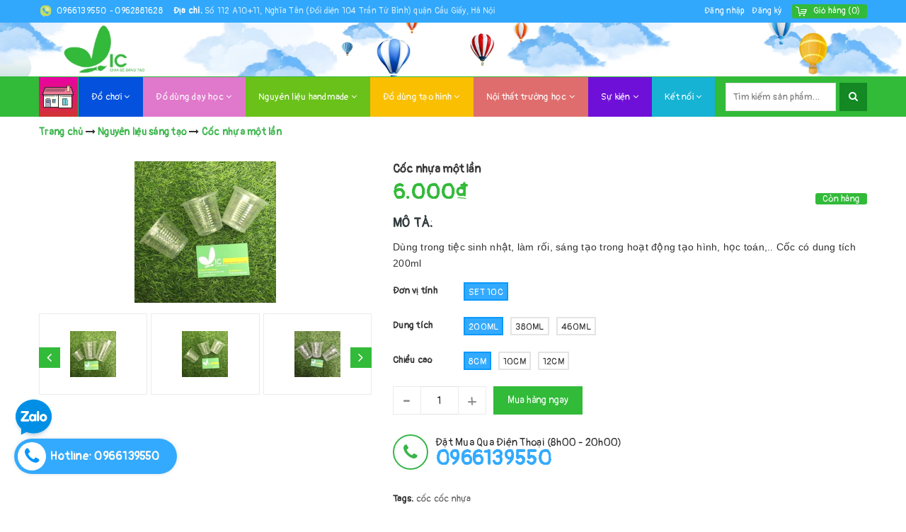

--- FILE ---
content_type: text/html; charset=utf-8
request_url: https://thegioimamnon.vn/coc-nhua-mot-lan
body_size: 27009
content:
<!DOCTYPE html>
<html lang="vi">
	<head>
		<meta charset="UTF-8" />
		<meta name="viewport" content="width=device-width, initial-scale=1, maximum-scale=1">			
		<title>
			Cốc nhựa một lần
			
			
			 Cửa hàng đồ dùng đồ chơi mầm non VIC			
		</title>		
		
	<script>
	  var iwish_template='product';
	  var iwish_cid=parseInt('0',10);	  
	</script>
	<script src="//bizweb.dktcdn.net/100/374/548/themes/748280/assets/iwishheader.js?1749615981906" type="text/javascript"></script>
	
		<!-- ================= Page description ================== -->
		<meta name="description" content="Dùng trong tiệc sinh nhật, làm rối, sáng tạo trong hoạt động tạo hình, học toán,.. Cốc có dung tích 200ml">
		<!-- ================= Meta ================== -->
		<meta name="keywords" content="Cốc nhựa một lần, Nguyên liệu sáng tạo, Thao tác cơ bản, cốc, cốc nhựa, Cửa hàng đồ dùng đồ chơi mầm non VIC, thegioimamnon.vn"/>
		<link rel="canonical" href="https://thegioimamnon.vn/coc-nhua-mot-lan"/>
		<meta name='revisit-after' content='1 days' />
		<meta name="robots" content="noodp,index,follow" />
		<!-- ================= Favicon ================== -->
		
		<link rel="icon" href="//bizweb.dktcdn.net/100/374/548/themes/748280/assets/favicon.png?1749615981906" type="image/x-icon" />
		
		<!-- Facebook Open Graph meta tags -->
		

	<meta property="og:type" content="product">
	<meta property="og:title" content="Cốc nhựa một lần">
	
		<meta property="og:image" content="http://bizweb.dktcdn.net/thumb/grande/100/374/548/products/coc-nhua-mot-lan-jpg-v-1583206156247.jpg?v=1590149351460">
		<meta property="og:image:secure_url" content="https://bizweb.dktcdn.net/thumb/grande/100/374/548/products/coc-nhua-mot-lan-jpg-v-1583206156247.jpg?v=1590149351460">
	
		<meta property="og:image" content="http://bizweb.dktcdn.net/thumb/grande/100/374/548/products/coc-nhua-mot-lan-8cm.jpg?v=1590150199657">
		<meta property="og:image:secure_url" content="https://bizweb.dktcdn.net/thumb/grande/100/374/548/products/coc-nhua-mot-lan-8cm.jpg?v=1590150199657">
	
		<meta property="og:image" content="http://bizweb.dktcdn.net/thumb/grande/100/374/548/products/coc-nhua-mot-lan-10cm.jpg?v=1590150378120">
		<meta property="og:image:secure_url" content="https://bizweb.dktcdn.net/thumb/grande/100/374/548/products/coc-nhua-mot-lan-10cm.jpg?v=1590150378120">
	
	<meta property="og:price:amount" content="6.000">
	<meta property="og:price:currency" content="VND">

<meta property="og:description" content="Dùng trong tiệc sinh nhật, làm rối, sáng tạo trong hoạt động tạo hình, học toán,.. Cốc có dung tích 200ml">
<meta property="og:url" content="https://thegioimamnon.vn/coc-nhua-mot-lan">
<meta property="og:site_name" content="Cửa hàng đồ dùng đồ chơi mầm non VIC">		

		<!-- ================= Fonts ================== -->
		
		
		
		<link href="//fonts.googleapis.com/css?family=Droid+Sans:400,700" rel="stylesheet" type="text/css" media="all" />
		
		
		
		
		
		<link href="//fonts.googleapis.com/css?family=Open+Sans:700" rel="stylesheet" type="text/css" media="all" />
		
		
		
		
		
		
		<link href="//fonts.googleapis.com/css?family=Roboto:400" rel="stylesheet" type="text/css" media="all" />
		
			

		<link rel="stylesheet" href="//maxcdn.bootstrapcdn.com/font-awesome/4.5.0/css/font-awesome.min.css">
		<link rel="stylesheet" href="//maxcdn.bootstrapcdn.com/bootstrap/3.3.7/css/bootstrap.min.css" integrity="sha384-BVYiiSIFeK1dGmJRAkycuHAHRg32OmUcww7on3RYdg4Va+PmSTsz/K68vbdEjh4u" crossorigin="anonymous">
		<link href="https://fonts.googleapis.com/css?family=Roboto:300,400,500,700&amp;subset=vietnamese" rel="stylesheet">
		<link href="https://fonts.googleapis.com/css?family=Pangolin&display=swap&subset=vietnamese" rel="stylesheet">
		<!-- Plugin CSS -->			
		<link href="//bizweb.dktcdn.net/100/374/548/themes/748280/assets/plugin.scss.css?1749615981906" rel="stylesheet" type="text/css" media="all" />
		<link href="//bizweb.dktcdn.net/100/374/548/themes/748280/assets/owl.carousel.min.css?1749615981906" rel="stylesheet" type="text/css" media="all" />

		<!-- Build Main CSS -->								
		<link href="//bizweb.dktcdn.net/100/374/548/themes/748280/assets/base.scss.css?1749615981906" rel="stylesheet" type="text/css" media="all" />		
		<link href="//bizweb.dktcdn.net/100/374/548/themes/748280/assets/style.scss.css?1749615981906" rel="stylesheet" type="text/css" media="all" />		
		<link href="//bizweb.dktcdn.net/100/374/548/themes/748280/assets/update.scss.css?1749615981906" rel="stylesheet" type="text/css" media="all" />
		
		<link href="//bizweb.dktcdn.net/100/374/548/themes/748280/assets/responsive.scss.css?1749615981906" rel="stylesheet" type="text/css" media="all" />
		<link href="//bizweb.dktcdn.net/100/374/548/themes/748280/assets/responsive_update.scss.css?1749615981906" rel="stylesheet" type="text/css" media="all" />
		<script>			
			var template = 'product';			 
		</script>
		<!-- Bizweb conter for header -->

		<!-- Header JS -->	
		<script src="//bizweb.dktcdn.net/100/374/548/themes/748280/assets/jquery-2.2.3.min.js?1749615981906" type="text/javascript"></script> 

		<!-- Bizweb javascript customer -->
		
		<script>
	var Bizweb = Bizweb || {};
	Bizweb.store = 'thegioimamnon.mysapo.net';
	Bizweb.id = 374548;
	Bizweb.theme = {"id":748280,"name":"MegaShop","role":"main"};
	Bizweb.template = 'product';
	if(!Bizweb.fbEventId)  Bizweb.fbEventId = 'xxxxxxxx-xxxx-4xxx-yxxx-xxxxxxxxxxxx'.replace(/[xy]/g, function (c) {
	var r = Math.random() * 16 | 0, v = c == 'x' ? r : (r & 0x3 | 0x8);
				return v.toString(16);
			});		
</script>
<script>
	(function () {
		function asyncLoad() {
			var urls = ["//promotionpopup.sapoapps.vn/genscript/script.js?store=thegioimamnon.mysapo.net","//productreviews.sapoapps.vn/assets/js/productreviews.min.js?store=thegioimamnon.mysapo.net","https://google-shopping.sapoapps.vn/conversion-tracker/global-tag/2731.js?store=thegioimamnon.mysapo.net","https://google-shopping.sapoapps.vn/conversion-tracker/event-tag/2731.js?store=thegioimamnon.mysapo.net"];
			for (var i = 0; i < urls.length; i++) {
				var s = document.createElement('script');
				s.type = 'text/javascript';
				s.async = true;
				s.src = urls[i];
				var x = document.getElementsByTagName('script')[0];
				x.parentNode.insertBefore(s, x);
			}
		};
		window.attachEvent ? window.attachEvent('onload', asyncLoad) : window.addEventListener('load', asyncLoad, false);
	})();
</script>


<script>
	window.BizwebAnalytics = window.BizwebAnalytics || {};
	window.BizwebAnalytics.meta = window.BizwebAnalytics.meta || {};
	window.BizwebAnalytics.meta.currency = 'VND';
	window.BizwebAnalytics.tracking_url = '/s';

	var meta = {};
	
	meta.product = {"id": 16840200, "vendor": "", "name": "Cốc nhựa một lần",
	"type": "cốc", "price": 6000 };
	
	
	for (var attr in meta) {
	window.BizwebAnalytics.meta[attr] = meta[attr];
	}
</script>

	
		<script src="/dist/js/stats.min.js?v=96f2ff2"></script>
	











	
		<link href="//bizweb.dktcdn.net/100/374/548/themes/748280/assets/iwish.css?1749615981906" rel="stylesheet" type="text/css" media="all" />
		<script>var ProductReviewsAppUtil=ProductReviewsAppUtil || {};</script>
	</head>
	<body class="">		

		<!-- Main content -->
		<header class="header">	
	<div class="topbar">
		<div class="container">
			<div class="topbar__wrap">
				<div class="topbar__left hidden-xs">
					<div class="item first">
						<span>
							<a href="tel:0966139550"> 0966139550 </a> <i> - </i>
							<a href="tel:0962881628"> 0962881628 </a> 
						</span>
					</div>
					<div class="item hidden-md hidden-sm hidden-xs">
						<span><b>Địa chỉ:</b> </span>
						<span>Số 112 A10+11, Nghĩa Tân (Đối diện 104 Trần Tử Bình)  quận Cầu Giấy, Hà Nội</span>
					</div>
				</div>
				<div class="topbar__right">
					

					<ul class="list-inline f-right">
						
						<li><a href="/account/login">Đăng nhập</a></li>
						<li><a href="/account/register">Đăng ký</a></li>
							
					</ul>

					<div class="top-cart-contain f-right">
						<div class="mini-cart text-xs-center">
							<div class="heading-cart">
								<a href="/cart">
									<span class="hidden-xs hidden-sm">Giỏ hàng</span>
									(<span class="cartCount count_item_pr" id="cart-total"></span>)
								</a>
							</div>	
							<div class="top-cart-content hidden-sm hidden-xs">					
								<ul id="cart-sidebar" class="mini-products-list count_li">
									<li class="list-item">
										<ul></ul>
									</li>
									<li class="action">
										<ul>
											<li class="li-fix-1">
												<div class="top-subtotal">
													Tổng tiền thanh toán: 
													<span class="price"></span>
												</div>
											</li>
											<li class="li-fix-2" style="">
												<div class="actions">
													<a href="/cart" class="btn btn-primary">
														<span>Giỏ hàng</span>
													</a>
													<a href="/checkout" class="btn btn-checkout btn-gray">
														<span>Thanh toán</span>
													</a>
												</div>
											</li>
										</ul>
									</li>
								</ul>
							</div>
						</div>
					</div>	

				</div>
			</div>
		</div>
	</div>
	
	<div class='banner_top hidden-xs hidden-sm'>
		<img src='//bizweb.dktcdn.net/100/374/548/themes/748280/assets/banner_top.jpg?1749615981906'>
	</div>
	
	<div class="middle-header">
		<div class="container">
			<div class="menu-bar hidden-md hidden-lg">
				<img src="//bizweb.dktcdn.net/100/374/548/themes/748280/assets/menu-bar.png?1749615981906" alt="menu bar" />
			</div>

			<div class="header-main">
				<div class="row">
					<div class="col-lg-12 col-md-12 col-xs-12 col-sm-12">
						<div class="logo hidden-md hidden-lg">
							
							<a href="/" class="logo-wrapper ">					
								<img src="//bizweb.dktcdn.net/100/374/548/themes/748280/assets/logo.png?1749615981906" alt="logo ">					
							</a>
													
						</div>
					</div>

					<div class="col-lg-9 col-md-9 hidden-sm hidden-xs hidden">
						<div class="section_service hidden-xs">
	<div class="">
		<div class="row">
			<div class="col-lg-4 col-md-4 col-sm-6 col-xs-12 ser">
				<div class="section_service__wrap">
					<span class="section_service__icon"><img src="//bizweb.dktcdn.net/100/374/548/themes/748280/assets/service_icon_1.png?1749615981906" alt="Tư vấn 24/7 miễn phí" /></span>
					<div class="section_service__content">
						<p class="section_service__text">Tư vấn 24/7<span>miễn phí</span></p>
					</div>
				</div>
			</div>
			<div class="col-lg-4 col-md-4 col-sm-6 col-xs-12 ser">
				<div class="section_service__wrap">
					<span class="section_service__icon"><img src="//bizweb.dktcdn.net/100/374/548/themes/748280/assets/service_icon_2.png?1749615981906" alt="Vận chuyển miễn phí" /></span>
					<div class="section_service__content">
						<p class="section_service__text">Vận chuyển<span>miễn phí</span></p>
					</div>
				</div>
			</div>
			<div class="col-lg-4 col-md-4 col-sm-6 col-xs-12 ser">
				<div class="section_service__wrap">
					<span class="section_service__icon"><img src="//bizweb.dktcdn.net/100/374/548/themes/748280/assets/service_icon_3.png?1749615981906" alt="Nhận hàng nhận tiền" /></span>
					<div class="section_service__content">
						<p class="section_service__text">Nhận hàng<span>nhận tiền</span></p>
					</div>
				</div>
			</div>
		</div>
	</div>
</div>
					</div>
				</div>

			</div>
		</div>
	</div>
	<div class="main-nav">
		<div class="container">
			<nav>
	<ul id="nav" class="nav hidden-sm hidden-xs">
		
		
		
		
		
		
		<li class="hidden-sm hidden-xs nav-item "><a class="nav-link" href="/"><span>Trang chủ </span></a></li>
		
		
		
		
		
		
		
		<li class="hidden-sm hidden-xs nav-item  has-mega has-dropdown">
			<a href="/do-choi" class="nav-link">Đồ chơi <i class="fa fa-angle-down" data-toggle="dropdown"></i></a>			
			
			<div class="mega-content">
	<div class="level0-wrapper2">
		<div class="nav-block nav-block-center">
			<ul class="level0">
				
				
				<li class="level1 parent item"> <h2 class="h4"><a href="/lap-ghep-xay-dung"><span>Lắp ghép, xây dựng</span></a></h2> 
					<ul class="level1">
						
						<li class="level2"> <a href="/bo-lap-ghep-xep-hinh-lego"><span>Bộ lắp ghép, xếp hình, lego</span></a> </li>
						
						<li class="level2"> <a href="/bo-khoi-go-khoi-tre-gach"><span>Bộ khối gỗ, khối tre, gạch</span></a> </li>
						
						<li class="level2"> <a href="/cac-con-thu"><span>Các con thú</span></a> </li>
						
						<li class="level2"> <a href="/phuong-tien-giao-thong"><span>Phương tiện giao thông</span></a> </li>
						
					</ul>
				</li>
				
					
				
				<li class="level1 parent item"> <h2 class="h4"><a href="/game-choi-do-luyen-ki-nang"><span>Game chơi, đồ luyện kĩ năng</span></a></h2> 
					<ul class="level1">
						
						<li class="level2"> <a href="/be-lam-quen-voi-chu-cai"><span>Bé làm quen với chữ cái</span></a> </li>
						
						<li class="level2"> <a href="/tha-hinh-xep-chong"><span>Thả hình, xếp chồng</span></a> </li>
						
						<li class="level2"> <a href="/do-choi-xau-vong-xau-hat"><span>Đồ chơi xâu vòng, xâu hạt</span></a> </li>
						
						<li class="level2"> <a href="/hat-la-va-khuon"><span>Domino, rút gỗ</span></a> </li>
						
						<li class="level2"> <a href="/xuc-xac-co-ca-ngua-va-cac-game"><span>Xúc xắc, cờ cá ngựa và các game</span></a> </li>
						
					</ul>
				</li>
				
					
				
				<li class="level1 parent item"> <h2 class="h4"><a href="/ghep-hinh"><span>Ghép hình- Puzzles</span></a></h2> 
					<ul class="level1">
						
						<li class="level2"> <a href="/ghep-hinh-0-6-mieng"><span>Ghép hình 0-6 miếng</span></a> </li>
						
						<li class="level2"> <a href="/ghep-hinh-6-24-mieng"><span>Ghép hình 6-24 miếng</span></a> </li>
						
						<li class="level2"> <a href="/ghep-hinh-tren-24-mieng"><span>Ghép hình trên 24 miếng</span></a> </li>
						
					</ul>
				</li>
				
					
				
				<li class="level1 parent item"> <h2 class="h4"><a href="/dong-vai-theo-chu-de"><span>Đóng vai theo chủ đề</span></a></h2> 
					<ul class="level1">
						
						<li class="level2"> <a href="/bup-be-do-dung-cho-bup-be"><span>Búp bê, đồ dùng cho búp bê</span></a> </li>
						
						<li class="level2"> <a href="/do-choi-goc-dong-vai-theo-chu-de"><span>Đồ chơi góc đóng vai theo chủ đề</span></a> </li>
						
						<li class="level2"> <a href="/trang-phuc-hoa-trang-mu-nhan-vat"><span>Trang phục hóa trang, mũ nhân vật</span></a> </li>
						
						<li class="level2"> <a href="/quan-ao-nganh-nghe-do-dung-nganh-nghe"><span>Trang phục ngành nghề</span></a> </li>
						
					</ul>
				</li>
				
					
				
				<li class="level1 item"> <h2 class="h4"><a href="/do-choi-cat-nuoc"><span>Đồ chơi cát, nước</span></a> </h2>
					
					
			</ul>
		</div>
	</div>
</div>
			
		</li>
		
		
		
		
		
		
		
		<li class="hidden-sm hidden-xs nav-item  has-mega has-dropdown">
			<a href="/do-dung-day-hoc" class="nav-link">Đồ dùng dạy học <i class="fa fa-angle-down" data-toggle="dropdown"></i></a>			
			
			<div class="mega-content">
	<div class="level0-wrapper2">
		<div class="nav-block nav-block-center">
			<ul class="level0">
				
				
				<li class="level1 parent item"> <h2 class="h4"><a href="/toan"><span>Toán</span></a></h2> 
					<ul class="level1">
						
						<li class="level2"> <a href="/mau-sac-sap-xep"><span>Màu sắc, sắp xếp</span></a> </li>
						
						<li class="level2"> <a href="/so-luong"><span>Số lượng, kích thước</span></a> </li>
						
						<li class="level2"> <a href="/thoi-gian"><span>Thời gian</span></a> </li>
						
						<li class="level2"> <a href="/hinh-khoi"><span>Hình khối</span></a> </li>
						
						<li class="level2"> <a href="/do-dong-dem"><span>Đo, đong đếm</span></a> </li>
						
					</ul>
				</li>
				
					
				
				<li class="level1 item"> <h2 class="h4"><a href="/dung-cu-am-nhac"><span>Dụng cụ âm nhạc</span></a> </h2>
					
					
				
				<li class="level1 parent item"> <h2 class="h4"><a href="/ngon-ngu"><span>Ngôn ngữ</span></a></h2> 
					<ul class="level1">
						
						<li class="level2"> <a href="/sach-vai"><span>Sách vải</span></a> </li>
						
						<li class="level2"> <a href="/sach-tho-truyen-mn"><span>Sách, thơ truyện MN</span></a> </li>
						
						<li class="level2"> <a href="/roi-tay-roi-ngon-tay"><span>Rối tay, rối ngón tay</span></a> </li>
						
						<li class="level2"> <a href="/lo-to-the-choi-game-choi"><span>Lô tô, thẻ chơi, game chơi</span></a> </li>
						
					</ul>
				</li>
				
					
				
				<li class="level1 parent item"> <h2 class="h4"><a href="/ki-nang-song"><span>Kĩ năng sống</span></a></h2> 
					<ul class="level1">
						
						<li class="level2"> <a href="/cham-soc-ban-than"><span>Chăm sóc bản thân và môi trường</span></a> </li>
						
						<li class="level2"> <a href="/thao-tac-co-ban"><span>Thao tác cơ bản</span></a> </li>
						
						<li class="level2"> <a href="/ki-nang-lam-bep"><span>Kĩ năng làm bếp</span></a> </li>
						
					</ul>
				</li>
				
					
				
				<li class="level1 parent item"> <h2 class="h4"><a href="/khoa-hoc-kham-pha"><span>Khoa học- khám phá</span></a></h2> 
					<ul class="level1">
						
						<li class="level2"> <a href="/do-thi-nghiem"><span>Đồ thí nghiệm</span></a> </li>
						
						<li class="level2"> <a href="/ban-do-qua-dia-cau"><span>Bản đồ, quả địa cầu</span></a> </li>
						
						<li class="level2"> <a href="/kinh-lup-kinh-hien-vi"><span>Kính lúp, kính hiển vi</span></a> </li>
						
						<li class="level2"> <a href="/nam-cham"><span>Nam châm</span></a> </li>
						
						<li class="level2"> <a href="/lan-di-chuyen"><span>Lăn, di chuyển</span></a> </li>
						
						<li class="level2"> <a href="/ban-anh-sang-va-do-dung"><span>Bàn ánh sáng và đồ dùng</span></a> </li>
						
						<li class="level2"> <a href="/kham-pha-giac-quan"><span>Khám phá giác quan</span></a> </li>
						
					</ul>
				</li>
				
					
			</ul>
		</div>
	</div>
</div>
			
		</li>
		
		
		
		
		
		
		
		<li class="hidden-sm hidden-xs nav-item  has-mega has-dropdown">
			<a href="/nguyen-lieu-handmade" class="nav-link">Nguyên liệu handmade <i class="fa fa-angle-down" data-toggle="dropdown"></i></a>			
			
			<div class="mega-content">
	<div class="level0-wrapper2">
		<div class="nav-block nav-block-center">
			<ul class="level0">
				
				
				<li class="level1 item"> <h2 class="h4"><a href="/vai-da-xop-mau"><span>Vải dạ, xốp màu, đề can</span></a> </h2>
					
					
				
				<li class="level1 item"> <h2 class="h4"><a href="/day-chun-khuyen-tron"><span>Dây, chun, khuyên tròn</span></a> </h2>
					
					
				
				<li class="level1 item"> <h2 class="h4"><a href="/nguyen-lieu-handmade"><span>Bát đĩa giấy, nhựa</span></a> </h2>
					
					
				
				<li class="level1 parent item"> <h2 class="h4"><a href="/nguyen-lieu-sang-tao"><span>Nguyên liệu sáng tạo</span></a></h2> 
					<ul class="level1">
						
						<li class="level2"> <a href="/met-may-tre"><span>Mẹt mây,tre</span></a> </li>
						
						<li class="level2"> <a href="/chi-tiet-nho-trang-tri"><span>Chi tiết nhỏ trang trí</span></a> </li>
						
						<li class="level2"> <a href="/khuy-hat-xau-vong"><span>Khuy, hạt xâu vòng</span></a> </li>
						
						<li class="level2"> <a href="/nguyen-lieu-lam-hoa"><span>Nguyên liệu làm hoa</span></a> </li>
						
						<li class="level2"> <a href="/do-dung-lam-sach-vai"><span>Đồ dùng làm sách vải</span></a> </li>
						
					</ul>
				</li>
				
					
				
				<li class="level1 parent item"> <h2 class="h4"><a href="/giay-bia"><span>Giấy, bìa</span></a></h2> 
					<ul class="level1">
						
						<li class="level2"> <a href="/giay-xi-mang-giay-ve"><span>Giấy xi măng, giấy vẽ</span></a> </li>
						
						<li class="level2"> <a href="/giay-son-giay-thu-cong"><span>Giấy sơn, giấy thủ công</span></a> </li>
						
						<li class="level2"> <a href="/mika-fomex"><span>Mika, fomex</span></a> </li>
						
						<li class="level2"> <a href="/bia-mau-bia-a0"><span>Bìa màu, bìa A0</span></a> </li>
						
					</ul>
				</li>
				
					
				
				<li class="level1 item"> <h2 class="h4"><a href="/que-kem-que-de-luoi"><span>Que kem, que đè lưỡi</span></a> </h2>
					
					
			</ul>
		</div>
	</div>
</div>
			
		</li>
		
		
		
		
		
		
		
		<li class="hidden-sm hidden-xs nav-item  has-mega has-dropdown">
			<a href="/do-dung-tao-hinh" class="nav-link">Đồ dùng tạo hình <i class="fa fa-angle-down" data-toggle="dropdown"></i></a>			
			
			<div class="mega-content">
	<div class="level0-wrapper2">
		<div class="nav-block nav-block-center">
			<ul class="level0">
				
				
				<li class="level1 parent item"> <h2 class="h4"><a href="/dat-nan-khuon-choi"><span>Đất nặn,khuôn chơi</span></a></h2> 
					<ul class="level1">
						
						<li class="level2"> <a href="/dat-nan-bot-nan"><span>Đất nặn, bột nặn</span></a> </li>
						
						<li class="level2"> <a href="/khuon-choi-lan-bot"><span>Khuôn chơi, lăn bột.</span></a> </li>
						
					</ul>
				</li>
				
					
				
				<li class="level1 parent item"> <h2 class="h4"><a href="/gia-ve-va-do-dung"><span>Giã vẽ và đồ dùng</span></a></h2> 
					<ul class="level1">
						
						<li class="level2"> <a href="/but-long-khay-pha-mau"><span>Bút lông, khay pha màu</span></a> </li>
						
						<li class="level2"> <a href="/gia-ve-ao-ve-do-dung"><span>Giá vẽ, màu vẽ và đồ dùng</span></a> </li>
						
						<li class="level2"> <a href="/lan-son-lan-xop"><span>Lăn sơn, lăn xốp</span></a> </li>
						
					</ul>
				</li>
				
					
				
				<li class="level1 parent item"> <h2 class="h4"><a href="/khay-muc-in-khuon-dau"><span>Khay mực in , khuôn dấu</span></a></h2> 
					<ul class="level1">
						
						<li class="level2"> <a href="/khay-muc-in"><span>Khay mực in</span></a> </li>
						
						<li class="level2"> <a href="/khuon-dau-khuon-do-hinh"><span>Khuôn dấu, khuôn đồ hình</span></a> </li>
						
					</ul>
				</li>
				
					
				
				<li class="level1 parent item"> <h2 class="h4"><a href="/but-tay-keo"><span>Bút, tẩy, kéo</span></a></h2> 
					<ul class="level1">
						
						<li class="level2"> <a href="/but-cac-loai"><span>Bút, tẩy</span></a> </li>
						
						<li class="level2"> <a href="/keo-cac-loai"><span>Kéo các loại</span></a> </li>
						
					</ul>
				</li>
				
					
				
				<li class="level1 parent item"> <h2 class="h4"><a href="/do-dung-ghim-dan"><span>Đồ dùng ghim, dán.</span></a></h2> 
					<ul class="level1">
						
						<li class="level2"> <a href="/ho-kho-ho-nuoc-keo-sua"><span>Hô khô, hồ nước, keo sữa</span></a> </li>
						
						<li class="level2"> <a href="/dat-set-deo-dinh-blu-tack-dap-dinh"><span>Đất sét dẻo dính blu tack, dấp dính</span></a> </li>
						
						<li class="level2"> <a href="/bang-dinh-cat-bang-dinh"><span>Băng dính, cắt băng dính.</span></a> </li>
						
						<li class="level2"> <a href="/dap-hinh"><span>Dập hình</span></a> </li>
						
						<li class="level2"> <a href="/dap-ghim"><span>Dập ghim</span></a> </li>
						
						<li class="level2"> <a href="/ghim-xoe-ghim-cai"><span>Ghim xòe, ghim cài, ghim mũ</span></a> </li>
						
					</ul>
				</li>
				
					
			</ul>
		</div>
	</div>
</div>
			
		</li>
		
		
		
		
		
		
		
		<li class="hidden-sm hidden-xs nav-item  has-mega has-dropdown">
			<a href="/noi-that-truong-hoc" class="nav-link">Nội thất trường học <i class="fa fa-angle-down" data-toggle="dropdown"></i></a>			
			
			<div class="mega-content">
	<div class="level0-wrapper2">
		<div class="nav-block nav-block-center">
			<ul class="level0">
				
				
				<li class="level1 parent item"> <h2 class="h4"><a href="/do-dung-van-dong"><span>Đồ dùng vận động</span></a></h2> 
					<ul class="level1">
						
						<li class="level2"> <a href="/ong-chui-leu"><span>Ống chui, lều</span></a> </li>
						
						<li class="level2"> <a href="/du-nhieu-mau"><span>Dù nhiều màu</span></a> </li>
						
						<li class="level2"> <a href="/vong-bong-gay"><span>Vòng, bóng, gậy</span></a> </li>
						
						<li class="level2"> <a href="/nam-bao-bo-va-game-van-dong"><span>Nấm, bao bố và game vận động</span></a> </li>
						
					</ul>
				</li>
				
					
				
				<li class="level1 parent item"> <h2 class="h4"><a href="/do-choi-ngoai-troi"><span>Đồ chơi ngoài trời</span></a></h2> 
					<ul class="level1">
						
						<li class="level2"> <a href="/do-choi-ngoai-troi"><span>Đồ chơi ngoài trời</span></a> </li>
						
					</ul>
				</li>
				
					
				
				<li class="level1 parent item"> <h2 class="h4"><a href="/van-phong-pham-truong-lop"><span>Văn phòng phẩm trường lớp</span></a></h2> 
					<ul class="level1">
						
						<li class="level2"> <a href="/file-tui"><span>File, túi</span></a> </li>
						
						<li class="level2"> <a href="/phan-bang"><span>Phấn, bảng</span></a> </li>
						
						<li class="level2"> <a href="/giay-ep-giay-in-anh"><span>Giấy ép, giấy in ảnh</span></a> </li>
						
						<li class="level2"> <a href="/moc-dinh-pin-kep-buom"><span>Móc dính, pin, kẹp bướm</span></a> </li>
						
					</ul>
				</li>
				
					
				
				<li class="level1 parent item"> <h2 class="h4"><a href="/noi-that-lop-hoc"><span>Nội thất lớp học</span></a></h2> 
					<ul class="level1">
						
						<li class="level2"> <a href="/tham"><span>Thảm</span></a> </li>
						
						<li class="level2"> <a href="/ro-khay"><span>Rổ, khay</span></a> </li>
						
						<li class="level2"> <a href="/do-dung-co-ban"><span>Đồ dùng cơ bản</span></a> </li>
						
						<li class="level2"> <a href="/chai-lo-hop-dung"><span>Chai, lọ, hộp đựng</span></a> </li>
						
						<li class="level2"> <a href="/do-trang-tri-lop"><span>Đồ trang trí lớp</span></a> </li>
						
					</ul>
				</li>
				
					
			</ul>
		</div>
	</div>
</div>
			
		</li>
		
		
		
		
		
		
		
		<li class="hidden-sm hidden-xs nav-item  has-mega has-dropdown">
			<a href="/su-kien" class="nav-link">Sự kiện <i class="fa fa-angle-down" data-toggle="dropdown"></i></a>			
			
			<div class="mega-content">
	<div class="level0-wrapper2">
		<div class="nav-block nav-block-center">
			<ul class="level0">
				
				
				<li class="level1 item"> <h2 class="h4"><a href="/trung-thu"><span>Trung thu</span></a> </h2>
					
					
				
				<li class="level1 item"> <h2 class="h4"><a href="/noel"><span>Noel</span></a> </h2>
					
					
				
				<li class="level1 item"> <h2 class="h4"><a href="/tet"><span>Tết</span></a> </h2>
					
					
				
				<li class="level1 item"> <h2 class="h4"><a href="/qua-tang-1-6-cho-be"><span>Quà tặng 1/6 cho bé</span></a> </h2>
					
					
				
				<li class="level1 parent item"> <h2 class="h4"><a href="/sinh-nhat"><span>Sinh nhật và sự kiện chung</span></a></h2> 
					<ul class="level1">
						
						<li class="level2"> <a href="/bong-va-bom-bong"><span>Bóng và bơm bóng</span></a> </li>
						
						<li class="level2"> <a href="/giay-goi-qua-giay-nhu"><span>Giấy gói quà, giấy nhũ</span></a> </li>
						
						<li class="level2"> <a href="/tui-dung-qua-qua-tang"><span>Túi đựng quà, quà tặng</span></a> </li>
						
					</ul>
				</li>
				
					
				
				<li class="level1 parent item"> <h2 class="h4"><a href="/halloween"><span>Halloween</span></a></h2> 
					<ul class="level1">
						
						<li class="level2"> <a href="/mau-ve-mat"><span>Màu vẽ mặt</span></a> </li>
						
						<li class="level2"> <a href="/do-hoa-trang"><span>Đồ hóa trang</span></a> </li>
						
					</ul>
				</li>
				
					
			</ul>
		</div>
	</div>
</div>
			
		</li>
		
		
		
		
		
		
		
		<li class="hidden-sm hidden-xs nav-item  has-dropdown">
			<a href="lien-he-vic" class="nav-link">Kết nối <i class="fa fa-angle-down" data-toggle="dropdown"></i></a>			
						
			<ul class="dropdown-menu">
				
				
				<li class="nav-item-lv2">
					<a class="nav-link" href="/intro">Giới thiệu về Vic</a>
				</li>
				
				
				
				<li class="dropdown-submenu nav-item-lv2">
					<a class="nav-link" href="/huong-dan">Hướng dẫn <i class="fa fa-angle-right"></i></a>

					<ul class="dropdown-menu">
												
						<li class="nav-item-lv3">
							<a class="nav-link" href="/huong-dan">Hướng dẫn mua hàng</a>
						</li>						
												
						<li class="nav-item-lv3">
							<a class="nav-link" href="/huong-dan-thanh-toan">Hướng dẫn thanh toán</a>
						</li>						
												
						<li class="nav-item-lv3">
							<a class="nav-link" href="/huong-dan-van-chuyen">Hướng dẫn giao nhận hàng</a>
						</li>						
						
					</ul>                      
				</li>
				
				
				
				<li class="dropdown-submenu nav-item-lv2">
					<a class="nav-link" href="/chinh-sach">Chính sách <i class="fa fa-angle-right"></i></a>

					<ul class="dropdown-menu">
												
						<li class="nav-item-lv3">
							<a class="nav-link" href="/chinh-sach">Chính sách bảo mật</a>
						</li>						
												
						<li class="nav-item-lv3">
							<a class="nav-link" href="/thay-doi-huy-bo-don-hang">Thay đổi, hủy bỏ đơn hàng</a>
						</li>						
												
						<li class="nav-item-lv3">
							<a class="nav-link" href="/dieu-khoan">Qui định sử dụng web</a>
						</li>						
												
						<li class="nav-item-lv3">
							<a class="nav-link" href="/thiet-ke-thi-cong-truong-hoc-mam-non-page-content-wrapper">Thiết kế, thi công trường học VIC</a>
						</li>						
						
					</ul>                      
				</li>
				
				
				
				<li class="nav-item-lv2">
					<a class="nav-link" href="/lien-he-vic">Liên hệ Vic</a>
				</li>
				
				

			</ul>
			
		</li>
		
		

		<!-- menu mobile -->
		
		
		<li class="hidden-lg hidden-md nav-item "><a class="nav-link" href="/"><span>Trang chủ </span></a></li>
		
		
		
		<li class="hidden-lg hidden-md nav-item  has-dropdown">
			<a href="/do-choi" class="nav-link">Đồ chơi <i class="fa fa-angle-down" data-toggle="dropdown"></i></a>			

			<ul class="dropdown-menu">
				
				
				<li class="dropdown-submenu nav-item-lv2">
					<a class="nav-link" href="/lap-ghep-xay-dung">Lắp ghép, xây dựng <i class="fa fa-angle-down"></i></a>

					<ul class="dropdown-menu">
												
						<li class="nav-item-lv3">
							<a class="nav-link" href="/bo-lap-ghep-xep-hinh-lego">Bộ lắp ghép, xếp hình, lego</a>
						</li>						
												
						<li class="nav-item-lv3">
							<a class="nav-link" href="/bo-khoi-go-khoi-tre-gach">Bộ khối gỗ, khối tre, gạch</a>
						</li>						
												
						<li class="nav-item-lv3">
							<a class="nav-link" href="/cac-con-thu">Các con thú</a>
						</li>						
												
						<li class="nav-item-lv3">
							<a class="nav-link" href="/phuong-tien-giao-thong">Phương tiện giao thông</a>
						</li>						
						
					</ul>                      
				</li>
				
				
				
				<li class="dropdown-submenu nav-item-lv2">
					<a class="nav-link" href="/game-choi-do-luyen-ki-nang">Game chơi, đồ luyện kĩ năng <i class="fa fa-angle-down"></i></a>

					<ul class="dropdown-menu">
												
						<li class="nav-item-lv3">
							<a class="nav-link" href="/be-lam-quen-voi-chu-cai">Bé làm quen với chữ cái</a>
						</li>						
												
						<li class="nav-item-lv3">
							<a class="nav-link" href="/tha-hinh-xep-chong">Thả hình, xếp chồng</a>
						</li>						
												
						<li class="nav-item-lv3">
							<a class="nav-link" href="/do-choi-xau-vong-xau-hat">Đồ chơi xâu vòng, xâu hạt</a>
						</li>						
												
						<li class="nav-item-lv3">
							<a class="nav-link" href="/hat-la-va-khuon">Domino, rút gỗ</a>
						</li>						
												
						<li class="nav-item-lv3">
							<a class="nav-link" href="/xuc-xac-co-ca-ngua-va-cac-game">Xúc xắc, cờ cá ngựa và các game</a>
						</li>						
						
					</ul>                      
				</li>
				
				
				
				<li class="dropdown-submenu nav-item-lv2">
					<a class="nav-link" href="/ghep-hinh">Ghép hình- Puzzles <i class="fa fa-angle-down"></i></a>

					<ul class="dropdown-menu">
												
						<li class="nav-item-lv3">
							<a class="nav-link" href="/ghep-hinh-0-6-mieng">Ghép hình 0-6 miếng</a>
						</li>						
												
						<li class="nav-item-lv3">
							<a class="nav-link" href="/ghep-hinh-6-24-mieng">Ghép hình 6-24 miếng</a>
						</li>						
												
						<li class="nav-item-lv3">
							<a class="nav-link" href="/ghep-hinh-tren-24-mieng">Ghép hình trên 24 miếng</a>
						</li>						
						
					</ul>                      
				</li>
				
				
				
				<li class="dropdown-submenu nav-item-lv2">
					<a class="nav-link" href="/dong-vai-theo-chu-de">Đóng vai theo chủ đề <i class="fa fa-angle-down"></i></a>

					<ul class="dropdown-menu">
												
						<li class="nav-item-lv3">
							<a class="nav-link" href="/bup-be-do-dung-cho-bup-be">Búp bê, đồ dùng cho búp bê</a>
						</li>						
												
						<li class="nav-item-lv3">
							<a class="nav-link" href="/do-choi-goc-dong-vai-theo-chu-de">Đồ chơi góc đóng vai theo chủ đề</a>
						</li>						
												
						<li class="nav-item-lv3">
							<a class="nav-link" href="/trang-phuc-hoa-trang-mu-nhan-vat">Trang phục hóa trang, mũ nhân vật</a>
						</li>						
												
						<li class="nav-item-lv3">
							<a class="nav-link" href="/quan-ao-nganh-nghe-do-dung-nganh-nghe">Trang phục ngành nghề</a>
						</li>						
						
					</ul>                      
				</li>
				
				
				
				<li class="nav-item-lv2">
					<a class="nav-link" href="/do-choi-cat-nuoc">Đồ chơi cát, nước</a>
				</li>
				
				

			</ul>
		</li>
		
		
		
		<li class="hidden-lg hidden-md nav-item  has-dropdown">
			<a href="/do-dung-day-hoc" class="nav-link">Đồ dùng dạy học <i class="fa fa-angle-down" data-toggle="dropdown"></i></a>			

			<ul class="dropdown-menu">
				
				
				<li class="dropdown-submenu nav-item-lv2">
					<a class="nav-link" href="/toan">Toán <i class="fa fa-angle-down"></i></a>

					<ul class="dropdown-menu">
												
						<li class="nav-item-lv3">
							<a class="nav-link" href="/mau-sac-sap-xep">Màu sắc, sắp xếp</a>
						</li>						
												
						<li class="nav-item-lv3">
							<a class="nav-link" href="/so-luong">Số lượng, kích thước</a>
						</li>						
												
						<li class="nav-item-lv3">
							<a class="nav-link" href="/thoi-gian">Thời gian</a>
						</li>						
												
						<li class="nav-item-lv3">
							<a class="nav-link" href="/hinh-khoi">Hình khối</a>
						</li>						
												
						<li class="nav-item-lv3">
							<a class="nav-link" href="/do-dong-dem">Đo, đong đếm</a>
						</li>						
						
					</ul>                      
				</li>
				
				
				
				<li class="nav-item-lv2">
					<a class="nav-link" href="/dung-cu-am-nhac">Dụng cụ âm nhạc</a>
				</li>
				
				
				
				<li class="dropdown-submenu nav-item-lv2">
					<a class="nav-link" href="/ngon-ngu">Ngôn ngữ <i class="fa fa-angle-down"></i></a>

					<ul class="dropdown-menu">
												
						<li class="nav-item-lv3">
							<a class="nav-link" href="/sach-vai">Sách vải</a>
						</li>						
												
						<li class="nav-item-lv3">
							<a class="nav-link" href="/sach-tho-truyen-mn">Sách, thơ truyện MN</a>
						</li>						
												
						<li class="nav-item-lv3">
							<a class="nav-link" href="/roi-tay-roi-ngon-tay">Rối tay, rối ngón tay</a>
						</li>						
												
						<li class="nav-item-lv3">
							<a class="nav-link" href="/lo-to-the-choi-game-choi">Lô tô, thẻ chơi, game chơi</a>
						</li>						
						
					</ul>                      
				</li>
				
				
				
				<li class="dropdown-submenu nav-item-lv2">
					<a class="nav-link" href="/ki-nang-song">Kĩ năng sống <i class="fa fa-angle-down"></i></a>

					<ul class="dropdown-menu">
												
						<li class="nav-item-lv3">
							<a class="nav-link" href="/cham-soc-ban-than">Chăm sóc bản thân và môi trường</a>
						</li>						
												
						<li class="nav-item-lv3">
							<a class="nav-link" href="/thao-tac-co-ban">Thao tác cơ bản</a>
						</li>						
												
						<li class="nav-item-lv3">
							<a class="nav-link" href="/ki-nang-lam-bep">Kĩ năng làm bếp</a>
						</li>						
						
					</ul>                      
				</li>
				
				
				
				<li class="dropdown-submenu nav-item-lv2">
					<a class="nav-link" href="/khoa-hoc-kham-pha">Khoa học- khám phá <i class="fa fa-angle-down"></i></a>

					<ul class="dropdown-menu">
												
						<li class="nav-item-lv3">
							<a class="nav-link" href="/do-thi-nghiem">Đồ thí nghiệm</a>
						</li>						
												
						<li class="nav-item-lv3">
							<a class="nav-link" href="/ban-do-qua-dia-cau">Bản đồ, quả địa cầu</a>
						</li>						
												
						<li class="nav-item-lv3">
							<a class="nav-link" href="/kinh-lup-kinh-hien-vi">Kính lúp, kính hiển vi</a>
						</li>						
												
						<li class="nav-item-lv3">
							<a class="nav-link" href="/nam-cham">Nam châm</a>
						</li>						
												
						<li class="nav-item-lv3">
							<a class="nav-link" href="/lan-di-chuyen">Lăn, di chuyển</a>
						</li>						
												
						<li class="nav-item-lv3">
							<a class="nav-link" href="/ban-anh-sang-va-do-dung">Bàn ánh sáng và đồ dùng</a>
						</li>						
												
						<li class="nav-item-lv3">
							<a class="nav-link" href="/kham-pha-giac-quan">Khám phá giác quan</a>
						</li>						
						
					</ul>                      
				</li>
				
				

			</ul>
		</li>
		
		
		
		<li class="hidden-lg hidden-md nav-item  has-dropdown">
			<a href="/nguyen-lieu-handmade" class="nav-link">Nguyên liệu handmade <i class="fa fa-angle-down" data-toggle="dropdown"></i></a>			

			<ul class="dropdown-menu">
				
				
				<li class="nav-item-lv2">
					<a class="nav-link" href="/vai-da-xop-mau">Vải dạ, xốp màu, đề can</a>
				</li>
				
				
				
				<li class="nav-item-lv2">
					<a class="nav-link" href="/day-chun-khuyen-tron">Dây, chun, khuyên tròn</a>
				</li>
				
				
				
				<li class="nav-item-lv2">
					<a class="nav-link" href="/nguyen-lieu-handmade">Bát đĩa giấy, nhựa</a>
				</li>
				
				
				
				<li class="dropdown-submenu nav-item-lv2">
					<a class="nav-link" href="/nguyen-lieu-sang-tao">Nguyên liệu sáng tạo <i class="fa fa-angle-down"></i></a>

					<ul class="dropdown-menu">
												
						<li class="nav-item-lv3">
							<a class="nav-link" href="/met-may-tre">Mẹt mây,tre</a>
						</li>						
												
						<li class="nav-item-lv3">
							<a class="nav-link" href="/chi-tiet-nho-trang-tri">Chi tiết nhỏ trang trí</a>
						</li>						
												
						<li class="nav-item-lv3">
							<a class="nav-link" href="/khuy-hat-xau-vong">Khuy, hạt xâu vòng</a>
						</li>						
												
						<li class="nav-item-lv3">
							<a class="nav-link" href="/nguyen-lieu-lam-hoa">Nguyên liệu làm hoa</a>
						</li>						
												
						<li class="nav-item-lv3">
							<a class="nav-link" href="/do-dung-lam-sach-vai">Đồ dùng làm sách vải</a>
						</li>						
						
					</ul>                      
				</li>
				
				
				
				<li class="dropdown-submenu nav-item-lv2">
					<a class="nav-link" href="/giay-bia">Giấy, bìa <i class="fa fa-angle-down"></i></a>

					<ul class="dropdown-menu">
												
						<li class="nav-item-lv3">
							<a class="nav-link" href="/giay-xi-mang-giay-ve">Giấy xi măng, giấy vẽ</a>
						</li>						
												
						<li class="nav-item-lv3">
							<a class="nav-link" href="/giay-son-giay-thu-cong">Giấy sơn, giấy thủ công</a>
						</li>						
												
						<li class="nav-item-lv3">
							<a class="nav-link" href="/mika-fomex">Mika, fomex</a>
						</li>						
												
						<li class="nav-item-lv3">
							<a class="nav-link" href="/bia-mau-bia-a0">Bìa màu, bìa A0</a>
						</li>						
						
					</ul>                      
				</li>
				
				
				
				<li class="nav-item-lv2">
					<a class="nav-link" href="/que-kem-que-de-luoi">Que kem, que đè lưỡi</a>
				</li>
				
				

			</ul>
		</li>
		
		
		
		<li class="hidden-lg hidden-md nav-item  has-dropdown">
			<a href="/do-dung-tao-hinh" class="nav-link">Đồ dùng tạo hình <i class="fa fa-angle-down" data-toggle="dropdown"></i></a>			

			<ul class="dropdown-menu">
				
				
				<li class="dropdown-submenu nav-item-lv2">
					<a class="nav-link" href="/dat-nan-khuon-choi">Đất nặn,khuôn chơi <i class="fa fa-angle-down"></i></a>

					<ul class="dropdown-menu">
												
						<li class="nav-item-lv3">
							<a class="nav-link" href="/dat-nan-bot-nan">Đất nặn, bột nặn</a>
						</li>						
												
						<li class="nav-item-lv3">
							<a class="nav-link" href="/khuon-choi-lan-bot">Khuôn chơi, lăn bột.</a>
						</li>						
						
					</ul>                      
				</li>
				
				
				
				<li class="dropdown-submenu nav-item-lv2">
					<a class="nav-link" href="/gia-ve-va-do-dung">Giã vẽ và đồ dùng <i class="fa fa-angle-down"></i></a>

					<ul class="dropdown-menu">
												
						<li class="nav-item-lv3">
							<a class="nav-link" href="/but-long-khay-pha-mau">Bút lông, khay pha màu</a>
						</li>						
												
						<li class="nav-item-lv3">
							<a class="nav-link" href="/gia-ve-ao-ve-do-dung">Giá vẽ, màu vẽ và đồ dùng</a>
						</li>						
												
						<li class="nav-item-lv3">
							<a class="nav-link" href="/lan-son-lan-xop">Lăn sơn, lăn xốp</a>
						</li>						
						
					</ul>                      
				</li>
				
				
				
				<li class="dropdown-submenu nav-item-lv2">
					<a class="nav-link" href="/khay-muc-in-khuon-dau">Khay mực in , khuôn dấu <i class="fa fa-angle-down"></i></a>

					<ul class="dropdown-menu">
												
						<li class="nav-item-lv3">
							<a class="nav-link" href="/khay-muc-in">Khay mực in</a>
						</li>						
												
						<li class="nav-item-lv3">
							<a class="nav-link" href="/khuon-dau-khuon-do-hinh">Khuôn dấu, khuôn đồ hình</a>
						</li>						
						
					</ul>                      
				</li>
				
				
				
				<li class="dropdown-submenu nav-item-lv2">
					<a class="nav-link" href="/but-tay-keo">Bút, tẩy, kéo <i class="fa fa-angle-down"></i></a>

					<ul class="dropdown-menu">
												
						<li class="nav-item-lv3">
							<a class="nav-link" href="/but-cac-loai">Bút, tẩy</a>
						</li>						
												
						<li class="nav-item-lv3">
							<a class="nav-link" href="/keo-cac-loai">Kéo các loại</a>
						</li>						
						
					</ul>                      
				</li>
				
				
				
				<li class="dropdown-submenu nav-item-lv2">
					<a class="nav-link" href="/do-dung-ghim-dan">Đồ dùng ghim, dán. <i class="fa fa-angle-down"></i></a>

					<ul class="dropdown-menu">
												
						<li class="nav-item-lv3">
							<a class="nav-link" href="/ho-kho-ho-nuoc-keo-sua">Hô khô, hồ nước, keo sữa</a>
						</li>						
												
						<li class="nav-item-lv3">
							<a class="nav-link" href="/dat-set-deo-dinh-blu-tack-dap-dinh">Đất sét dẻo dính blu tack, dấp dính</a>
						</li>						
												
						<li class="nav-item-lv3">
							<a class="nav-link" href="/bang-dinh-cat-bang-dinh">Băng dính, cắt băng dính.</a>
						</li>						
												
						<li class="nav-item-lv3">
							<a class="nav-link" href="/dap-hinh">Dập hình</a>
						</li>						
												
						<li class="nav-item-lv3">
							<a class="nav-link" href="/dap-ghim">Dập ghim</a>
						</li>						
												
						<li class="nav-item-lv3">
							<a class="nav-link" href="/ghim-xoe-ghim-cai">Ghim xòe, ghim cài, ghim mũ</a>
						</li>						
						
					</ul>                      
				</li>
				
				

			</ul>
		</li>
		
		
		
		<li class="hidden-lg hidden-md nav-item  has-dropdown">
			<a href="/noi-that-truong-hoc" class="nav-link">Nội thất trường học <i class="fa fa-angle-down" data-toggle="dropdown"></i></a>			

			<ul class="dropdown-menu">
				
				
				<li class="dropdown-submenu nav-item-lv2">
					<a class="nav-link" href="/do-dung-van-dong">Đồ dùng vận động <i class="fa fa-angle-down"></i></a>

					<ul class="dropdown-menu">
												
						<li class="nav-item-lv3">
							<a class="nav-link" href="/ong-chui-leu">Ống chui, lều</a>
						</li>						
												
						<li class="nav-item-lv3">
							<a class="nav-link" href="/du-nhieu-mau">Dù nhiều màu</a>
						</li>						
												
						<li class="nav-item-lv3">
							<a class="nav-link" href="/vong-bong-gay">Vòng, bóng, gậy</a>
						</li>						
												
						<li class="nav-item-lv3">
							<a class="nav-link" href="/nam-bao-bo-va-game-van-dong">Nấm, bao bố và game vận động</a>
						</li>						
						
					</ul>                      
				</li>
				
				
				
				<li class="dropdown-submenu nav-item-lv2">
					<a class="nav-link" href="/do-choi-ngoai-troi">Đồ chơi ngoài trời <i class="fa fa-angle-down"></i></a>

					<ul class="dropdown-menu">
												
						<li class="nav-item-lv3">
							<a class="nav-link" href="/do-choi-ngoai-troi">Đồ chơi ngoài trời</a>
						</li>						
						
					</ul>                      
				</li>
				
				
				
				<li class="dropdown-submenu nav-item-lv2">
					<a class="nav-link" href="/van-phong-pham-truong-lop">Văn phòng phẩm trường lớp <i class="fa fa-angle-down"></i></a>

					<ul class="dropdown-menu">
												
						<li class="nav-item-lv3">
							<a class="nav-link" href="/file-tui">File, túi</a>
						</li>						
												
						<li class="nav-item-lv3">
							<a class="nav-link" href="/phan-bang">Phấn, bảng</a>
						</li>						
												
						<li class="nav-item-lv3">
							<a class="nav-link" href="/giay-ep-giay-in-anh">Giấy ép, giấy in ảnh</a>
						</li>						
												
						<li class="nav-item-lv3">
							<a class="nav-link" href="/moc-dinh-pin-kep-buom">Móc dính, pin, kẹp bướm</a>
						</li>						
						
					</ul>                      
				</li>
				
				
				
				<li class="dropdown-submenu nav-item-lv2">
					<a class="nav-link" href="/noi-that-lop-hoc">Nội thất lớp học <i class="fa fa-angle-down"></i></a>

					<ul class="dropdown-menu">
												
						<li class="nav-item-lv3">
							<a class="nav-link" href="/tham">Thảm</a>
						</li>						
												
						<li class="nav-item-lv3">
							<a class="nav-link" href="/ro-khay">Rổ, khay</a>
						</li>						
												
						<li class="nav-item-lv3">
							<a class="nav-link" href="/do-dung-co-ban">Đồ dùng cơ bản</a>
						</li>						
												
						<li class="nav-item-lv3">
							<a class="nav-link" href="/chai-lo-hop-dung">Chai, lọ, hộp đựng</a>
						</li>						
												
						<li class="nav-item-lv3">
							<a class="nav-link" href="/do-trang-tri-lop">Đồ trang trí lớp</a>
						</li>						
						
					</ul>                      
				</li>
				
				

			</ul>
		</li>
		
		
		
		<li class="hidden-lg hidden-md nav-item  has-dropdown">
			<a href="/su-kien" class="nav-link">Sự kiện <i class="fa fa-angle-down" data-toggle="dropdown"></i></a>			

			<ul class="dropdown-menu">
				
				
				<li class="nav-item-lv2">
					<a class="nav-link" href="/trung-thu">Trung thu</a>
				</li>
				
				
				
				<li class="nav-item-lv2">
					<a class="nav-link" href="/noel">Noel</a>
				</li>
				
				
				
				<li class="nav-item-lv2">
					<a class="nav-link" href="/tet">Tết</a>
				</li>
				
				
				
				<li class="nav-item-lv2">
					<a class="nav-link" href="/qua-tang-1-6-cho-be">Quà tặng 1/6 cho bé</a>
				</li>
				
				
				
				<li class="dropdown-submenu nav-item-lv2">
					<a class="nav-link" href="/sinh-nhat">Sinh nhật và sự kiện chung <i class="fa fa-angle-down"></i></a>

					<ul class="dropdown-menu">
												
						<li class="nav-item-lv3">
							<a class="nav-link" href="/bong-va-bom-bong">Bóng và bơm bóng</a>
						</li>						
												
						<li class="nav-item-lv3">
							<a class="nav-link" href="/giay-goi-qua-giay-nhu">Giấy gói quà, giấy nhũ</a>
						</li>						
												
						<li class="nav-item-lv3">
							<a class="nav-link" href="/tui-dung-qua-qua-tang">Túi đựng quà, quà tặng</a>
						</li>						
						
					</ul>                      
				</li>
				
				
				
				<li class="dropdown-submenu nav-item-lv2">
					<a class="nav-link" href="/halloween">Halloween <i class="fa fa-angle-down"></i></a>

					<ul class="dropdown-menu">
												
						<li class="nav-item-lv3">
							<a class="nav-link" href="/mau-ve-mat">Màu vẽ mặt</a>
						</li>						
												
						<li class="nav-item-lv3">
							<a class="nav-link" href="/do-hoa-trang">Đồ hóa trang</a>
						</li>						
						
					</ul>                      
				</li>
				
				

			</ul>
		</li>
		
		
		
		<li class="hidden-lg hidden-md nav-item  has-dropdown">
			<a href="lien-he-vic" class="nav-link">Kết nối <i class="fa fa-angle-down" data-toggle="dropdown"></i></a>			

			<ul class="dropdown-menu">
				
				
				<li class="nav-item-lv2">
					<a class="nav-link" href="/intro">Giới thiệu về Vic</a>
				</li>
				
				
				
				<li class="dropdown-submenu nav-item-lv2">
					<a class="nav-link" href="/huong-dan">Hướng dẫn <i class="fa fa-angle-down"></i></a>

					<ul class="dropdown-menu">
												
						<li class="nav-item-lv3">
							<a class="nav-link" href="/huong-dan">Hướng dẫn mua hàng</a>
						</li>						
												
						<li class="nav-item-lv3">
							<a class="nav-link" href="/huong-dan-thanh-toan">Hướng dẫn thanh toán</a>
						</li>						
												
						<li class="nav-item-lv3">
							<a class="nav-link" href="/huong-dan-van-chuyen">Hướng dẫn giao nhận hàng</a>
						</li>						
						
					</ul>                      
				</li>
				
				
				
				<li class="dropdown-submenu nav-item-lv2">
					<a class="nav-link" href="/chinh-sach">Chính sách <i class="fa fa-angle-down"></i></a>

					<ul class="dropdown-menu">
												
						<li class="nav-item-lv3">
							<a class="nav-link" href="/chinh-sach">Chính sách bảo mật</a>
						</li>						
												
						<li class="nav-item-lv3">
							<a class="nav-link" href="/thay-doi-huy-bo-don-hang">Thay đổi, hủy bỏ đơn hàng</a>
						</li>						
												
						<li class="nav-item-lv3">
							<a class="nav-link" href="/dieu-khoan">Qui định sử dụng web</a>
						</li>						
												
						<li class="nav-item-lv3">
							<a class="nav-link" href="/thiet-ke-thi-cong-truong-hoc-mam-non-page-content-wrapper">Thiết kế, thi công trường học VIC</a>
						</li>						
						
					</ul>                      
				</li>
				
				
				
				<li class="nav-item-lv2">
					<a class="nav-link" href="/lien-he-vic">Liên hệ Vic</a>
				</li>
				
				

			</ul>
		</li>
		
		
	</ul>

	<ul class="nav hidden-lg hidden-md nav-mobile">
		
		
		<li class="nav-item">
			<a class="nav-link" href="/" title="<span>Trang chủ </span>">
				<span>Trang chủ </span>
			</a>
		</li>
		
		
		
		<li class="nav-item">
			<a href="/do-choi" class="nav-link" title="Đồ chơi">
				 Đồ chơi 
			</a>
			<span class="open-close2">
				<i class="fa fa-angle-down" aria-hidden="true"></i>
			</span>
			<ul class="sub-menu-1" style="display: none">
				
				
				<li class="dropdown-submenu nav-item-lv2">
					<a class="nav-link" href="/lap-ghep-xay-dung" title="Lắp ghép, xây dựng">
						
						<span>Lắp ghép, xây dựng</span>
					</a>
					<span class="open-close2">
						<i class="fa fa-angle-down" aria-hidden="true"></i>
					</span>
					<ul class="sub-menu-2" style="display: none">
												
						<li class="nav-item-lv3">
							<a class="nav-link" href="/bo-lap-ghep-xep-hinh-lego" title="Bộ lắp ghép, xếp hình, lego">
								Bộ lắp ghép, xếp hình, lego
							</a>
						</li>						
												
						<li class="nav-item-lv3">
							<a class="nav-link" href="/bo-khoi-go-khoi-tre-gach" title="Bộ khối gỗ, khối tre, gạch">
								Bộ khối gỗ, khối tre, gạch
							</a>
						</li>						
												
						<li class="nav-item-lv3">
							<a class="nav-link" href="/cac-con-thu" title="Các con thú">
								Các con thú
							</a>
						</li>						
												
						<li class="nav-item-lv3">
							<a class="nav-link" href="/phuong-tien-giao-thong" title="Phương tiện giao thông">
								Phương tiện giao thông
							</a>
						</li>						
						
					</ul>                      
				</li>
				
				
				
				<li class="dropdown-submenu nav-item-lv2">
					<a class="nav-link" href="/game-choi-do-luyen-ki-nang" title="Game chơi, đồ luyện kĩ năng">
						
						<span>Game chơi, đồ luyện kĩ năng</span>
					</a>
					<span class="open-close2">
						<i class="fa fa-angle-down" aria-hidden="true"></i>
					</span>
					<ul class="sub-menu-2" style="display: none">
												
						<li class="nav-item-lv3">
							<a class="nav-link" href="/be-lam-quen-voi-chu-cai" title="Bé làm quen với chữ cái">
								Bé làm quen với chữ cái
							</a>
						</li>						
												
						<li class="nav-item-lv3">
							<a class="nav-link" href="/tha-hinh-xep-chong" title="Thả hình, xếp chồng">
								Thả hình, xếp chồng
							</a>
						</li>						
												
						<li class="nav-item-lv3">
							<a class="nav-link" href="/do-choi-xau-vong-xau-hat" title="Đồ chơi xâu vòng, xâu hạt">
								Đồ chơi xâu vòng, xâu hạt
							</a>
						</li>						
												
						<li class="nav-item-lv3">
							<a class="nav-link" href="/hat-la-va-khuon" title="Domino, rút gỗ">
								Domino, rút gỗ
							</a>
						</li>						
												
						<li class="nav-item-lv3">
							<a class="nav-link" href="/xuc-xac-co-ca-ngua-va-cac-game" title="Xúc xắc, cờ cá ngựa và các game">
								Xúc xắc, cờ cá ngựa và các game
							</a>
						</li>						
						
					</ul>                      
				</li>
				
				
				
				<li class="dropdown-submenu nav-item-lv2">
					<a class="nav-link" href="/ghep-hinh" title="Ghép hình- Puzzles">
						
						<span>Ghép hình- Puzzles</span>
					</a>
					<span class="open-close2">
						<i class="fa fa-angle-down" aria-hidden="true"></i>
					</span>
					<ul class="sub-menu-2" style="display: none">
												
						<li class="nav-item-lv3">
							<a class="nav-link" href="/ghep-hinh-0-6-mieng" title="Ghép hình 0-6 miếng">
								Ghép hình 0-6 miếng
							</a>
						</li>						
												
						<li class="nav-item-lv3">
							<a class="nav-link" href="/ghep-hinh-6-24-mieng" title="Ghép hình 6-24 miếng">
								Ghép hình 6-24 miếng
							</a>
						</li>						
												
						<li class="nav-item-lv3">
							<a class="nav-link" href="/ghep-hinh-tren-24-mieng" title="Ghép hình trên 24 miếng">
								Ghép hình trên 24 miếng
							</a>
						</li>						
						
					</ul>                      
				</li>
				
				
				
				<li class="dropdown-submenu nav-item-lv2">
					<a class="nav-link" href="/dong-vai-theo-chu-de" title="Đóng vai theo chủ đề">
						
						<span>Đóng vai theo chủ đề</span>
					</a>
					<span class="open-close2">
						<i class="fa fa-angle-down" aria-hidden="true"></i>
					</span>
					<ul class="sub-menu-2" style="display: none">
												
						<li class="nav-item-lv3">
							<a class="nav-link" href="/bup-be-do-dung-cho-bup-be" title="Búp bê, đồ dùng cho búp bê">
								Búp bê, đồ dùng cho búp bê
							</a>
						</li>						
												
						<li class="nav-item-lv3">
							<a class="nav-link" href="/do-choi-goc-dong-vai-theo-chu-de" title="Đồ chơi góc đóng vai theo chủ đề">
								Đồ chơi góc đóng vai theo chủ đề
							</a>
						</li>						
												
						<li class="nav-item-lv3">
							<a class="nav-link" href="/trang-phuc-hoa-trang-mu-nhan-vat" title="Trang phục hóa trang, mũ nhân vật">
								Trang phục hóa trang, mũ nhân vật
							</a>
						</li>						
												
						<li class="nav-item-lv3">
							<a class="nav-link" href="/quan-ao-nganh-nghe-do-dung-nganh-nghe" title="Trang phục ngành nghề">
								Trang phục ngành nghề
							</a>
						</li>						
						
					</ul>                      
				</li>
				
				
				
				<li class="nav-item-lv2">
					<a class="nav-link" href="/do-choi-cat-nuoc" title="Đồ chơi cát, nước">
						<span>Đồ chơi cát, nước</span>
					</a>
				</li>
				
				
			</ul>
		</li>
		
		
		
		<li class="nav-item">
			<a href="/do-dung-day-hoc" class="nav-link" title="Đồ dùng dạy học">
				 Đồ dùng dạy học 
			</a>
			<span class="open-close2">
				<i class="fa fa-angle-down" aria-hidden="true"></i>
			</span>
			<ul class="sub-menu-1" style="display: none">
				
				
				<li class="dropdown-submenu nav-item-lv2">
					<a class="nav-link" href="/toan" title="Toán">
						
						<span>Toán</span>
					</a>
					<span class="open-close2">
						<i class="fa fa-angle-down" aria-hidden="true"></i>
					</span>
					<ul class="sub-menu-2" style="display: none">
												
						<li class="nav-item-lv3">
							<a class="nav-link" href="/mau-sac-sap-xep" title="Màu sắc, sắp xếp">
								Màu sắc, sắp xếp
							</a>
						</li>						
												
						<li class="nav-item-lv3">
							<a class="nav-link" href="/so-luong" title="Số lượng, kích thước">
								Số lượng, kích thước
							</a>
						</li>						
												
						<li class="nav-item-lv3">
							<a class="nav-link" href="/thoi-gian" title="Thời gian">
								Thời gian
							</a>
						</li>						
												
						<li class="nav-item-lv3">
							<a class="nav-link" href="/hinh-khoi" title="Hình khối">
								Hình khối
							</a>
						</li>						
												
						<li class="nav-item-lv3">
							<a class="nav-link" href="/do-dong-dem" title="Đo, đong đếm">
								Đo, đong đếm
							</a>
						</li>						
						
					</ul>                      
				</li>
				
				
				
				<li class="nav-item-lv2">
					<a class="nav-link" href="/dung-cu-am-nhac" title="Dụng cụ âm nhạc">
						<span>Dụng cụ âm nhạc</span>
					</a>
				</li>
				
				
				
				<li class="dropdown-submenu nav-item-lv2">
					<a class="nav-link" href="/ngon-ngu" title="Ngôn ngữ">
						
						<span>Ngôn ngữ</span>
					</a>
					<span class="open-close2">
						<i class="fa fa-angle-down" aria-hidden="true"></i>
					</span>
					<ul class="sub-menu-2" style="display: none">
												
						<li class="nav-item-lv3">
							<a class="nav-link" href="/sach-vai" title="Sách vải">
								Sách vải
							</a>
						</li>						
												
						<li class="nav-item-lv3">
							<a class="nav-link" href="/sach-tho-truyen-mn" title="Sách, thơ truyện MN">
								Sách, thơ truyện MN
							</a>
						</li>						
												
						<li class="nav-item-lv3">
							<a class="nav-link" href="/roi-tay-roi-ngon-tay" title="Rối tay, rối ngón tay">
								Rối tay, rối ngón tay
							</a>
						</li>						
												
						<li class="nav-item-lv3">
							<a class="nav-link" href="/lo-to-the-choi-game-choi" title="Lô tô, thẻ chơi, game chơi">
								Lô tô, thẻ chơi, game chơi
							</a>
						</li>						
						
					</ul>                      
				</li>
				
				
				
				<li class="dropdown-submenu nav-item-lv2">
					<a class="nav-link" href="/ki-nang-song" title="Kĩ năng sống">
						
						<span>Kĩ năng sống</span>
					</a>
					<span class="open-close2">
						<i class="fa fa-angle-down" aria-hidden="true"></i>
					</span>
					<ul class="sub-menu-2" style="display: none">
												
						<li class="nav-item-lv3">
							<a class="nav-link" href="/cham-soc-ban-than" title="Chăm sóc bản thân và môi trường">
								Chăm sóc bản thân và môi trường
							</a>
						</li>						
												
						<li class="nav-item-lv3">
							<a class="nav-link" href="/thao-tac-co-ban" title="Thao tác cơ bản">
								Thao tác cơ bản
							</a>
						</li>						
												
						<li class="nav-item-lv3">
							<a class="nav-link" href="/ki-nang-lam-bep" title="Kĩ năng làm bếp">
								Kĩ năng làm bếp
							</a>
						</li>						
						
					</ul>                      
				</li>
				
				
				
				<li class="dropdown-submenu nav-item-lv2">
					<a class="nav-link" href="/khoa-hoc-kham-pha" title="Khoa học- khám phá">
						
						<span>Khoa học- khám phá</span>
					</a>
					<span class="open-close2">
						<i class="fa fa-angle-down" aria-hidden="true"></i>
					</span>
					<ul class="sub-menu-2" style="display: none">
												
						<li class="nav-item-lv3">
							<a class="nav-link" href="/do-thi-nghiem" title="Đồ thí nghiệm">
								Đồ thí nghiệm
							</a>
						</li>						
												
						<li class="nav-item-lv3">
							<a class="nav-link" href="/ban-do-qua-dia-cau" title="Bản đồ, quả địa cầu">
								Bản đồ, quả địa cầu
							</a>
						</li>						
												
						<li class="nav-item-lv3">
							<a class="nav-link" href="/kinh-lup-kinh-hien-vi" title="Kính lúp, kính hiển vi">
								Kính lúp, kính hiển vi
							</a>
						</li>						
												
						<li class="nav-item-lv3">
							<a class="nav-link" href="/nam-cham" title="Nam châm">
								Nam châm
							</a>
						</li>						
												
						<li class="nav-item-lv3">
							<a class="nav-link" href="/lan-di-chuyen" title="Lăn, di chuyển">
								Lăn, di chuyển
							</a>
						</li>						
												
						<li class="nav-item-lv3">
							<a class="nav-link" href="/ban-anh-sang-va-do-dung" title="Bàn ánh sáng và đồ dùng">
								Bàn ánh sáng và đồ dùng
							</a>
						</li>						
												
						<li class="nav-item-lv3">
							<a class="nav-link" href="/kham-pha-giac-quan" title="Khám phá giác quan">
								Khám phá giác quan
							</a>
						</li>						
						
					</ul>                      
				</li>
				
				
			</ul>
		</li>
		
		
		
		<li class="nav-item">
			<a href="/nguyen-lieu-handmade" class="nav-link" title="Nguyên liệu handmade">
				 Nguyên liệu handmade 
			</a>
			<span class="open-close2">
				<i class="fa fa-angle-down" aria-hidden="true"></i>
			</span>
			<ul class="sub-menu-1" style="display: none">
				
				
				<li class="nav-item-lv2">
					<a class="nav-link" href="/vai-da-xop-mau" title="Vải dạ, xốp màu, đề can">
						<span>Vải dạ, xốp màu, đề can</span>
					</a>
				</li>
				
				
				
				<li class="nav-item-lv2">
					<a class="nav-link" href="/day-chun-khuyen-tron" title="Dây, chun, khuyên tròn">
						<span>Dây, chun, khuyên tròn</span>
					</a>
				</li>
				
				
				
				<li class="nav-item-lv2">
					<a class="nav-link" href="/nguyen-lieu-handmade" title="Bát đĩa giấy, nhựa">
						<span>Bát đĩa giấy, nhựa</span>
					</a>
				</li>
				
				
				
				<li class="dropdown-submenu nav-item-lv2">
					<a class="nav-link" href="/nguyen-lieu-sang-tao" title="Nguyên liệu sáng tạo">
						
						<span>Nguyên liệu sáng tạo</span>
					</a>
					<span class="open-close2">
						<i class="fa fa-angle-down" aria-hidden="true"></i>
					</span>
					<ul class="sub-menu-2" style="display: none">
												
						<li class="nav-item-lv3">
							<a class="nav-link" href="/met-may-tre" title="Mẹt mây,tre">
								Mẹt mây,tre
							</a>
						</li>						
												
						<li class="nav-item-lv3">
							<a class="nav-link" href="/chi-tiet-nho-trang-tri" title="Chi tiết nhỏ trang trí">
								Chi tiết nhỏ trang trí
							</a>
						</li>						
												
						<li class="nav-item-lv3">
							<a class="nav-link" href="/khuy-hat-xau-vong" title="Khuy, hạt xâu vòng">
								Khuy, hạt xâu vòng
							</a>
						</li>						
												
						<li class="nav-item-lv3">
							<a class="nav-link" href="/nguyen-lieu-lam-hoa" title="Nguyên liệu làm hoa">
								Nguyên liệu làm hoa
							</a>
						</li>						
												
						<li class="nav-item-lv3">
							<a class="nav-link" href="/do-dung-lam-sach-vai" title="Đồ dùng làm sách vải">
								Đồ dùng làm sách vải
							</a>
						</li>						
						
					</ul>                      
				</li>
				
				
				
				<li class="dropdown-submenu nav-item-lv2">
					<a class="nav-link" href="/giay-bia" title="Giấy, bìa">
						
						<span>Giấy, bìa</span>
					</a>
					<span class="open-close2">
						<i class="fa fa-angle-down" aria-hidden="true"></i>
					</span>
					<ul class="sub-menu-2" style="display: none">
												
						<li class="nav-item-lv3">
							<a class="nav-link" href="/giay-xi-mang-giay-ve" title="Giấy xi măng, giấy vẽ">
								Giấy xi măng, giấy vẽ
							</a>
						</li>						
												
						<li class="nav-item-lv3">
							<a class="nav-link" href="/giay-son-giay-thu-cong" title="Giấy sơn, giấy thủ công">
								Giấy sơn, giấy thủ công
							</a>
						</li>						
												
						<li class="nav-item-lv3">
							<a class="nav-link" href="/mika-fomex" title="Mika, fomex">
								Mika, fomex
							</a>
						</li>						
												
						<li class="nav-item-lv3">
							<a class="nav-link" href="/bia-mau-bia-a0" title="Bìa màu, bìa A0">
								Bìa màu, bìa A0
							</a>
						</li>						
						
					</ul>                      
				</li>
				
				
				
				<li class="nav-item-lv2">
					<a class="nav-link" href="/que-kem-que-de-luoi" title="Que kem, que đè lưỡi">
						<span>Que kem, que đè lưỡi</span>
					</a>
				</li>
				
				
			</ul>
		</li>
		
		
		
		<li class="nav-item">
			<a href="/do-dung-tao-hinh" class="nav-link" title="Đồ dùng tạo hình">
				 Đồ dùng tạo hình 
			</a>
			<span class="open-close2">
				<i class="fa fa-angle-down" aria-hidden="true"></i>
			</span>
			<ul class="sub-menu-1" style="display: none">
				
				
				<li class="dropdown-submenu nav-item-lv2">
					<a class="nav-link" href="/dat-nan-khuon-choi" title="Đất nặn,khuôn chơi">
						
						<span>Đất nặn,khuôn chơi</span>
					</a>
					<span class="open-close2">
						<i class="fa fa-angle-down" aria-hidden="true"></i>
					</span>
					<ul class="sub-menu-2" style="display: none">
												
						<li class="nav-item-lv3">
							<a class="nav-link" href="/dat-nan-bot-nan" title="Đất nặn, bột nặn">
								Đất nặn, bột nặn
							</a>
						</li>						
												
						<li class="nav-item-lv3">
							<a class="nav-link" href="/khuon-choi-lan-bot" title="Khuôn chơi, lăn bột.">
								Khuôn chơi, lăn bột.
							</a>
						</li>						
						
					</ul>                      
				</li>
				
				
				
				<li class="dropdown-submenu nav-item-lv2">
					<a class="nav-link" href="/gia-ve-va-do-dung" title="Giã vẽ và đồ dùng">
						
						<span>Giã vẽ và đồ dùng</span>
					</a>
					<span class="open-close2">
						<i class="fa fa-angle-down" aria-hidden="true"></i>
					</span>
					<ul class="sub-menu-2" style="display: none">
												
						<li class="nav-item-lv3">
							<a class="nav-link" href="/but-long-khay-pha-mau" title="Bút lông, khay pha màu">
								Bút lông, khay pha màu
							</a>
						</li>						
												
						<li class="nav-item-lv3">
							<a class="nav-link" href="/gia-ve-ao-ve-do-dung" title="Giá vẽ, màu vẽ và đồ dùng">
								Giá vẽ, màu vẽ và đồ dùng
							</a>
						</li>						
												
						<li class="nav-item-lv3">
							<a class="nav-link" href="/lan-son-lan-xop" title="Lăn sơn, lăn xốp">
								Lăn sơn, lăn xốp
							</a>
						</li>						
						
					</ul>                      
				</li>
				
				
				
				<li class="dropdown-submenu nav-item-lv2">
					<a class="nav-link" href="/khay-muc-in-khuon-dau" title="Khay mực in , khuôn dấu">
						
						<span>Khay mực in , khuôn dấu</span>
					</a>
					<span class="open-close2">
						<i class="fa fa-angle-down" aria-hidden="true"></i>
					</span>
					<ul class="sub-menu-2" style="display: none">
												
						<li class="nav-item-lv3">
							<a class="nav-link" href="/khay-muc-in" title="Khay mực in">
								Khay mực in
							</a>
						</li>						
												
						<li class="nav-item-lv3">
							<a class="nav-link" href="/khuon-dau-khuon-do-hinh" title="Khuôn dấu, khuôn đồ hình">
								Khuôn dấu, khuôn đồ hình
							</a>
						</li>						
						
					</ul>                      
				</li>
				
				
				
				<li class="dropdown-submenu nav-item-lv2">
					<a class="nav-link" href="/but-tay-keo" title="Bút, tẩy, kéo">
						
						<span>Bút, tẩy, kéo</span>
					</a>
					<span class="open-close2">
						<i class="fa fa-angle-down" aria-hidden="true"></i>
					</span>
					<ul class="sub-menu-2" style="display: none">
												
						<li class="nav-item-lv3">
							<a class="nav-link" href="/but-cac-loai" title="Bút, tẩy">
								Bút, tẩy
							</a>
						</li>						
												
						<li class="nav-item-lv3">
							<a class="nav-link" href="/keo-cac-loai" title="Kéo các loại">
								Kéo các loại
							</a>
						</li>						
						
					</ul>                      
				</li>
				
				
				
				<li class="dropdown-submenu nav-item-lv2">
					<a class="nav-link" href="/do-dung-ghim-dan" title="Đồ dùng ghim, dán.">
						
						<span>Đồ dùng ghim, dán.</span>
					</a>
					<span class="open-close2">
						<i class="fa fa-angle-down" aria-hidden="true"></i>
					</span>
					<ul class="sub-menu-2" style="display: none">
												
						<li class="nav-item-lv3">
							<a class="nav-link" href="/ho-kho-ho-nuoc-keo-sua" title="Hô khô, hồ nước, keo sữa">
								Hô khô, hồ nước, keo sữa
							</a>
						</li>						
												
						<li class="nav-item-lv3">
							<a class="nav-link" href="/dat-set-deo-dinh-blu-tack-dap-dinh" title="Đất sét dẻo dính blu tack, dấp dính">
								Đất sét dẻo dính blu tack, dấp dính
							</a>
						</li>						
												
						<li class="nav-item-lv3">
							<a class="nav-link" href="/bang-dinh-cat-bang-dinh" title="Băng dính, cắt băng dính.">
								Băng dính, cắt băng dính.
							</a>
						</li>						
												
						<li class="nav-item-lv3">
							<a class="nav-link" href="/dap-hinh" title="Dập hình">
								Dập hình
							</a>
						</li>						
												
						<li class="nav-item-lv3">
							<a class="nav-link" href="/dap-ghim" title="Dập ghim">
								Dập ghim
							</a>
						</li>						
												
						<li class="nav-item-lv3">
							<a class="nav-link" href="/ghim-xoe-ghim-cai" title="Ghim xòe, ghim cài, ghim mũ">
								Ghim xòe, ghim cài, ghim mũ
							</a>
						</li>						
						
					</ul>                      
				</li>
				
				
			</ul>
		</li>
		
		
		
		<li class="nav-item">
			<a href="/noi-that-truong-hoc" class="nav-link" title="Nội thất trường học">
				 Nội thất trường học 
			</a>
			<span class="open-close2">
				<i class="fa fa-angle-down" aria-hidden="true"></i>
			</span>
			<ul class="sub-menu-1" style="display: none">
				
				
				<li class="dropdown-submenu nav-item-lv2">
					<a class="nav-link" href="/do-dung-van-dong" title="Đồ dùng vận động">
						
						<span>Đồ dùng vận động</span>
					</a>
					<span class="open-close2">
						<i class="fa fa-angle-down" aria-hidden="true"></i>
					</span>
					<ul class="sub-menu-2" style="display: none">
												
						<li class="nav-item-lv3">
							<a class="nav-link" href="/ong-chui-leu" title="Ống chui, lều">
								Ống chui, lều
							</a>
						</li>						
												
						<li class="nav-item-lv3">
							<a class="nav-link" href="/du-nhieu-mau" title="Dù nhiều màu">
								Dù nhiều màu
							</a>
						</li>						
												
						<li class="nav-item-lv3">
							<a class="nav-link" href="/vong-bong-gay" title="Vòng, bóng, gậy">
								Vòng, bóng, gậy
							</a>
						</li>						
												
						<li class="nav-item-lv3">
							<a class="nav-link" href="/nam-bao-bo-va-game-van-dong" title="Nấm, bao bố và game vận động">
								Nấm, bao bố và game vận động
							</a>
						</li>						
						
					</ul>                      
				</li>
				
				
				
				<li class="dropdown-submenu nav-item-lv2">
					<a class="nav-link" href="/do-choi-ngoai-troi" title="Đồ chơi ngoài trời">
						
						<span>Đồ chơi ngoài trời</span>
					</a>
					<span class="open-close2">
						<i class="fa fa-angle-down" aria-hidden="true"></i>
					</span>
					<ul class="sub-menu-2" style="display: none">
												
						<li class="nav-item-lv3">
							<a class="nav-link" href="/do-choi-ngoai-troi" title="Đồ chơi ngoài trời">
								Đồ chơi ngoài trời
							</a>
						</li>						
						
					</ul>                      
				</li>
				
				
				
				<li class="dropdown-submenu nav-item-lv2">
					<a class="nav-link" href="/van-phong-pham-truong-lop" title="Văn phòng phẩm trường lớp">
						
						<span>Văn phòng phẩm trường lớp</span>
					</a>
					<span class="open-close2">
						<i class="fa fa-angle-down" aria-hidden="true"></i>
					</span>
					<ul class="sub-menu-2" style="display: none">
												
						<li class="nav-item-lv3">
							<a class="nav-link" href="/file-tui" title="File, túi">
								File, túi
							</a>
						</li>						
												
						<li class="nav-item-lv3">
							<a class="nav-link" href="/phan-bang" title="Phấn, bảng">
								Phấn, bảng
							</a>
						</li>						
												
						<li class="nav-item-lv3">
							<a class="nav-link" href="/giay-ep-giay-in-anh" title="Giấy ép, giấy in ảnh">
								Giấy ép, giấy in ảnh
							</a>
						</li>						
												
						<li class="nav-item-lv3">
							<a class="nav-link" href="/moc-dinh-pin-kep-buom" title="Móc dính, pin, kẹp bướm">
								Móc dính, pin, kẹp bướm
							</a>
						</li>						
						
					</ul>                      
				</li>
				
				
				
				<li class="dropdown-submenu nav-item-lv2">
					<a class="nav-link" href="/noi-that-lop-hoc" title="Nội thất lớp học">
						
						<span>Nội thất lớp học</span>
					</a>
					<span class="open-close2">
						<i class="fa fa-angle-down" aria-hidden="true"></i>
					</span>
					<ul class="sub-menu-2" style="display: none">
												
						<li class="nav-item-lv3">
							<a class="nav-link" href="/tham" title="Thảm">
								Thảm
							</a>
						</li>						
												
						<li class="nav-item-lv3">
							<a class="nav-link" href="/ro-khay" title="Rổ, khay">
								Rổ, khay
							</a>
						</li>						
												
						<li class="nav-item-lv3">
							<a class="nav-link" href="/do-dung-co-ban" title="Đồ dùng cơ bản">
								Đồ dùng cơ bản
							</a>
						</li>						
												
						<li class="nav-item-lv3">
							<a class="nav-link" href="/chai-lo-hop-dung" title="Chai, lọ, hộp đựng">
								Chai, lọ, hộp đựng
							</a>
						</li>						
												
						<li class="nav-item-lv3">
							<a class="nav-link" href="/do-trang-tri-lop" title="Đồ trang trí lớp">
								Đồ trang trí lớp
							</a>
						</li>						
						
					</ul>                      
				</li>
				
				
			</ul>
		</li>
		
		
		
		<li class="nav-item">
			<a href="/su-kien" class="nav-link" title="Sự kiện">
				 Sự kiện 
			</a>
			<span class="open-close2">
				<i class="fa fa-angle-down" aria-hidden="true"></i>
			</span>
			<ul class="sub-menu-1" style="display: none">
				
				
				<li class="nav-item-lv2">
					<a class="nav-link" href="/trung-thu" title="Trung thu">
						<span>Trung thu</span>
					</a>
				</li>
				
				
				
				<li class="nav-item-lv2">
					<a class="nav-link" href="/noel" title="Noel">
						<span>Noel</span>
					</a>
				</li>
				
				
				
				<li class="nav-item-lv2">
					<a class="nav-link" href="/tet" title="Tết">
						<span>Tết</span>
					</a>
				</li>
				
				
				
				<li class="nav-item-lv2">
					<a class="nav-link" href="/qua-tang-1-6-cho-be" title="Quà tặng 1/6 cho bé">
						<span>Quà tặng 1/6 cho bé</span>
					</a>
				</li>
				
				
				
				<li class="dropdown-submenu nav-item-lv2">
					<a class="nav-link" href="/sinh-nhat" title="Sinh nhật và sự kiện chung">
						
						<span>Sinh nhật và sự kiện chung</span>
					</a>
					<span class="open-close2">
						<i class="fa fa-angle-down" aria-hidden="true"></i>
					</span>
					<ul class="sub-menu-2" style="display: none">
												
						<li class="nav-item-lv3">
							<a class="nav-link" href="/bong-va-bom-bong" title="Bóng và bơm bóng">
								Bóng và bơm bóng
							</a>
						</li>						
												
						<li class="nav-item-lv3">
							<a class="nav-link" href="/giay-goi-qua-giay-nhu" title="Giấy gói quà, giấy nhũ">
								Giấy gói quà, giấy nhũ
							</a>
						</li>						
												
						<li class="nav-item-lv3">
							<a class="nav-link" href="/tui-dung-qua-qua-tang" title="Túi đựng quà, quà tặng">
								Túi đựng quà, quà tặng
							</a>
						</li>						
						
					</ul>                      
				</li>
				
				
				
				<li class="dropdown-submenu nav-item-lv2">
					<a class="nav-link" href="/halloween" title="Halloween">
						
						<span>Halloween</span>
					</a>
					<span class="open-close2">
						<i class="fa fa-angle-down" aria-hidden="true"></i>
					</span>
					<ul class="sub-menu-2" style="display: none">
												
						<li class="nav-item-lv3">
							<a class="nav-link" href="/mau-ve-mat" title="Màu vẽ mặt">
								Màu vẽ mặt
							</a>
						</li>						
												
						<li class="nav-item-lv3">
							<a class="nav-link" href="/do-hoa-trang" title="Đồ hóa trang">
								Đồ hóa trang
							</a>
						</li>						
						
					</ul>                      
				</li>
				
				
			</ul>
		</li>
		
		
		
		<li class="nav-item">
			<a href="lien-he-vic" class="nav-link" title="Kết nối">
				 Kết nối 
			</a>
			<span class="open-close2">
				<i class="fa fa-angle-down" aria-hidden="true"></i>
			</span>
			<ul class="sub-menu-1" style="display: none">
				
				
				<li class="nav-item-lv2">
					<a class="nav-link" href="/intro" title="Giới thiệu về Vic">
						<span>Giới thiệu về Vic</span>
					</a>
				</li>
				
				
				
				<li class="dropdown-submenu nav-item-lv2">
					<a class="nav-link" href="/huong-dan" title="Hướng dẫn">
						
						<span>Hướng dẫn</span>
					</a>
					<span class="open-close2">
						<i class="fa fa-angle-down" aria-hidden="true"></i>
					</span>
					<ul class="sub-menu-2" style="display: none">
												
						<li class="nav-item-lv3">
							<a class="nav-link" href="/huong-dan" title="Hướng dẫn mua hàng">
								Hướng dẫn mua hàng
							</a>
						</li>						
												
						<li class="nav-item-lv3">
							<a class="nav-link" href="/huong-dan-thanh-toan" title="Hướng dẫn thanh toán">
								Hướng dẫn thanh toán
							</a>
						</li>						
												
						<li class="nav-item-lv3">
							<a class="nav-link" href="/huong-dan-van-chuyen" title="Hướng dẫn giao nhận hàng">
								Hướng dẫn giao nhận hàng
							</a>
						</li>						
						
					</ul>                      
				</li>
				
				
				
				<li class="dropdown-submenu nav-item-lv2">
					<a class="nav-link" href="/chinh-sach" title="Chính sách">
						
						<span>Chính sách</span>
					</a>
					<span class="open-close2">
						<i class="fa fa-angle-down" aria-hidden="true"></i>
					</span>
					<ul class="sub-menu-2" style="display: none">
												
						<li class="nav-item-lv3">
							<a class="nav-link" href="/chinh-sach" title="Chính sách bảo mật">
								Chính sách bảo mật
							</a>
						</li>						
												
						<li class="nav-item-lv3">
							<a class="nav-link" href="/thay-doi-huy-bo-don-hang" title="Thay đổi, hủy bỏ đơn hàng">
								Thay đổi, hủy bỏ đơn hàng
							</a>
						</li>						
												
						<li class="nav-item-lv3">
							<a class="nav-link" href="/dieu-khoan" title="Qui định sử dụng web">
								Qui định sử dụng web
							</a>
						</li>						
												
						<li class="nav-item-lv3">
							<a class="nav-link" href="/thiet-ke-thi-cong-truong-hoc-mam-non-page-content-wrapper" title="Thiết kế, thi công trường học VIC">
								Thiết kế, thi công trường học VIC
							</a>
						</li>						
						
					</ul>                      
				</li>
				
				
				
				<li class="nav-item-lv2">
					<a class="nav-link" href="/lien-he-vic" title="Liên hệ Vic">
						<span>Liên hệ Vic</span>
					</a>
				</li>
				
				
			</ul>
		</li>
		
		


	</ul>
	<div class="search">
		<div class="header_search search_form">
	<form class="input-group search-bar search_form" action="/search" method="get" role="search">		
		<input type="search" name="query" value="" placeholder="Tìm kiếm sản phẩm... " class="input-group-field st-default-search-input search-text" autocomplete="off">
		<span class="input-group-btn">
			<button class="btn icon-fallback-text">
				<i class="fa fa-search"></i>
			</button>
		</span>
	</form>
</div> 
	</div>
</nav>
		</div>
	</div>
</header>
		






<section class="bread-crumb">
	<span class="crumb-border"></span>
	<div class="container">
		<div class="row">
			<div class="col-xs-12 a-left">
				<ul class="breadcrumb" itemscope itemtype="http://data-vocabulary.org/Breadcrumb">					
					<li class="home">
						<a itemprop="url" href="/" title="Trang chủ"><span itemprop="title">Trang chủ</span></a>	
						<i class="fa fa-long-arrow-right" aria-hidden="true"></i>
					</li>
					
					
					<li>
						<a itemprop="url" href="/nguyen-lieu-sang-tao" title="Nguyên liệu sáng tạo"><span itemprop="title">Nguyên liệu sáng tạo</span></a>						
						<i class="fa fa-long-arrow-right" aria-hidden="true"></i>
					</li>
					
					<li><strong><span itemprop="title">Cốc nhựa một lần</span></strong><li>
					
				</ul>
			</div>
		</div>
	</div>
</section>
<section class="product" itemscope itemtype="http://schema.org/Product">	
	<meta itemprop="name" content="Cốc nhựa một lần">
	<meta itemprop="name" content="Cốc nhựa một lần">
	<meta itemprop="url" content="//thegioimamnon.vn/coc-nhua-mot-lan">
	<meta itemprop="image" content="http://bizweb.dktcdn.net/thumb/grande/100/374/548/products/coc-nhua-mot-lan-jpg-v-1583206156247.jpg?v=1590149351460">
	
	<meta itemprop="sku" content="Đang cập nhật">
	
	
	<meta itemprop="brand" content="Đang cập nhật">
	
	
	<meta itemprop="model" content="">
	

	<meta itemprop="description" content="Dùng trong tiệc sinh nhật, làm rối, sáng tạo trong hoạt động tạo hình, học toán,.. Cốc có dung tích 200ml">

	<div class="container">
		<div class="row">
			<div class="col-lg-12 details-product">
				<div class="row">
					<div class="col-xs-12 col-sm-12 col-lg-5 col-md-5">
						<div class="relative product-image-block ">
							<div class="large-image">
								<a href="//bizweb.dktcdn.net/thumb/1024x1024/100/374/548/products/coc-nhua-mot-lan-jpg-v-1583206156247.jpg?v=1590149351460" class="large_image_url checkurl dp-flex" data-rel="prettyPhoto[product-gallery]">
									
									<img id="zoom_01" class="img-responsive" src="//bizweb.dktcdn.net/thumb/grande/100/374/548/products/coc-nhua-mot-lan-jpg-v-1583206156247.jpg?v=1590149351460" alt="coc-nhua-mot-lan">
									
								</a>						
								<div class="hidden">
									

									<div class="item">
										<a href="https://bizweb.dktcdn.net/100/374/548/products/coc-nhua-mot-lan-jpg-v-1583206156247.jpg?v=1590149351460" data-image="https://bizweb.dktcdn.net/100/374/548/products/coc-nhua-mot-lan-jpg-v-1583206156247.jpg?v=1590149351460" data-zoom-image="https://bizweb.dktcdn.net/100/374/548/products/coc-nhua-mot-lan-jpg-v-1583206156247.jpg?v=1590149351460" data-rel="prettyPhoto[product-gallery]">										
										</a>
									</div>	
									

									<div class="item">
										<a href="https://bizweb.dktcdn.net/100/374/548/products/coc-nhua-mot-lan-8cm.jpg?v=1590150199657" data-image="https://bizweb.dktcdn.net/100/374/548/products/coc-nhua-mot-lan-8cm.jpg?v=1590150199657" data-zoom-image="https://bizweb.dktcdn.net/100/374/548/products/coc-nhua-mot-lan-8cm.jpg?v=1590150199657" data-rel="prettyPhoto[product-gallery]">										
										</a>
									</div>	
									

									<div class="item">
										<a href="https://bizweb.dktcdn.net/100/374/548/products/coc-nhua-mot-lan-10cm.jpg?v=1590150378120" data-image="https://bizweb.dktcdn.net/100/374/548/products/coc-nhua-mot-lan-10cm.jpg?v=1590150378120" data-zoom-image="https://bizweb.dktcdn.net/100/374/548/products/coc-nhua-mot-lan-10cm.jpg?v=1590150378120" data-rel="prettyPhoto[product-gallery]">										
										</a>
									</div>	
									

									<div class="item">
										<a href="https://bizweb.dktcdn.net/100/374/548/products/coc-nhua-mot-lan-12cm.jpg?v=1590150564713" data-image="https://bizweb.dktcdn.net/100/374/548/products/coc-nhua-mot-lan-12cm.jpg?v=1590150564713" data-zoom-image="https://bizweb.dktcdn.net/100/374/548/products/coc-nhua-mot-lan-12cm.jpg?v=1590150564713" data-rel="prettyPhoto[product-gallery]">										
										</a>
									</div>	
									
								</div>
							</div>						


							
							<div class="imgthumb-prolist">
								<div id="gallery_01" class="owl-carousel owl-theme owl-nav-circle" data-nav="true" data-lg-items="3" data-md-items="3" data-sm-items="4" data-xs-items="2" data-xss-items="2" data-margin="5" data-auto-height="true">
									
									<div class="item">
										<a class="border-radius-10" href="javascript:void(0);" data-image="//bizweb.dktcdn.net/thumb/grande/100/374/548/products/coc-nhua-mot-lan-jpg-v-1583206156247.jpg?v=1590149351460" data-zoom-image="//bizweb.dktcdn.net/thumb/1024x1024/100/374/548/products/coc-nhua-mot-lan-jpg-v-1583206156247.jpg?v=1590149351460">
											<img src="//bizweb.dktcdn.net/thumb/small/100/374/548/products/coc-nhua-mot-lan-jpg-v-1583206156247.jpg?v=1590149351460" class="img-responsive" alt="coc-nhua-mot-lan">
										</a>
									</div>
									
									<div class="item">
										<a class="border-radius-10" href="javascript:void(0);" data-image="//bizweb.dktcdn.net/thumb/grande/100/374/548/products/coc-nhua-mot-lan-8cm.jpg?v=1590150199657" data-zoom-image="//bizweb.dktcdn.net/thumb/1024x1024/100/374/548/products/coc-nhua-mot-lan-8cm.jpg?v=1590150199657">
											<img src="//bizweb.dktcdn.net/thumb/small/100/374/548/products/coc-nhua-mot-lan-8cm.jpg?v=1590150199657" class="img-responsive" alt="coc-nhua-mot-lan">
										</a>
									</div>
									
									<div class="item">
										<a class="border-radius-10" href="javascript:void(0);" data-image="//bizweb.dktcdn.net/thumb/grande/100/374/548/products/coc-nhua-mot-lan-10cm.jpg?v=1590150378120" data-zoom-image="//bizweb.dktcdn.net/thumb/1024x1024/100/374/548/products/coc-nhua-mot-lan-10cm.jpg?v=1590150378120">
											<img src="//bizweb.dktcdn.net/thumb/small/100/374/548/products/coc-nhua-mot-lan-10cm.jpg?v=1590150378120" class="img-responsive" alt="coc-nhua-mot-lan">
										</a>
									</div>
									
									<div class="item">
										<a class="border-radius-10" href="javascript:void(0);" data-image="//bizweb.dktcdn.net/thumb/grande/100/374/548/products/coc-nhua-mot-lan-12cm.jpg?v=1590150564713" data-zoom-image="//bizweb.dktcdn.net/thumb/1024x1024/100/374/548/products/coc-nhua-mot-lan-12cm.jpg?v=1590150564713">
											<img src="//bizweb.dktcdn.net/thumb/small/100/374/548/products/coc-nhua-mot-lan-12cm.jpg?v=1590150564713" class="img-responsive" alt="coc-nhua-mot-lan">
										</a>
									</div>
									
								</div>
							</div>
							
						</div>
					</div>
					<div class="col-xs-12 col-sm-12 col-md-7 col-lg-7 details-pro">
						<h1 class="title-head" itemprop="name">Cốc nhựa một lần</h1>
						<div class="inventory_quantity">
							 
							
							<span>Hết hàng</span>
							
							
						</div>
						<div itemprop="offers" itemscope itemtype="http://schema.org/Offer">
							<link itemprop="availability" href="http://schema.org/InStock" />
							<div class="price-box">
								
								<span class="special-price"><span class="price product-price">6.000₫</span> </span> <!-- Giá Khuyến mại -->
								<span class="old-price"><del class="price product-price-old" >0₫</del> </span> <!-- Giá gốc -->
								<meta itemprop="price" content="6000">
								
							</div>
							<meta itemprop="priceCurrency" content="VND">
							<meta itemprop="url" content="//thegioimamnon.vn/coc-nhua-mot-lan">
						</div>
						<div class="information hidden">
							<p><span>Nhà sản xuất:</span> Đang cập nhật</p>
							<p><span>Dòng sản phẩm:</span> cốc</p>
						</div>
											
						<div class="product-summary product_description margin-bottom-15">
							<h4><b>MÔ TẢ: </b></h4>
							<div class="rte description">
								
								Dùng trong tiệc sinh nhật, làm rối, sáng tạo trong hoạt động tạo hình, học toán,.. Cốc có dung tích 200ml
								
							</div>
						</div>
						
						<div class="form-product">
							<form enctype="multipart/form-data" id="add-to-cart-form" action="/cart/add" method="post" class="form-inline">
								
								
								
























<div class=" swatch clearfix" data-option-index="0">
	<div class="header">Đơn vị tính</div>
	
	
	
	
	
	 
	
	<div data-value="set 10c" class="swatch-element set 10c available">

		

		<input id="swatch-0-set 10c" type="radio" name="option-0" value="set 10c" checked  />
		
		<label for="swatch-0-set 10c">
			set 10c
			<img class="crossed-out" src="//bizweb.dktcdn.net/100/374/548/themes/748280/assets/soldout.png?1749615981906" />
		</label>
		
	</div>
	
	
	
	
	
	
	
	
	
	
	
</div>




								
								
























<div class=" swatch clearfix" data-option-index="1">
	<div class="header">Dung tích</div>
	
	
	
	
	
	 
	
	<div data-value="200ml" class="swatch-element 200ml available">

		

		<input id="swatch-1-200ml" type="radio" name="option-1" value="200ml" checked  />
		
		<label for="swatch-1-200ml">
			200ml
			<img class="crossed-out" src="//bizweb.dktcdn.net/100/374/548/themes/748280/assets/soldout.png?1749615981906" />
		</label>
		
	</div>
	
	
	
	
	
	
	 
	
	<div data-value="380ml" class="swatch-element 380ml available">

		

		<input id="swatch-1-380ml" type="radio" name="option-1" value="380ml"  />
		
		<label for="swatch-1-380ml">
			380ml
			<img class="crossed-out" src="//bizweb.dktcdn.net/100/374/548/themes/748280/assets/soldout.png?1749615981906" />
		</label>
		
	</div>
	
	
	
	
	
	
	 
	
	<div data-value="460ml" class="swatch-element 460ml available">

		

		<input id="swatch-1-460ml" type="radio" name="option-1" value="460ml"  />
		
		<label for="swatch-1-460ml">
			460ml
			<img class="crossed-out" src="//bizweb.dktcdn.net/100/374/548/themes/748280/assets/soldout.png?1749615981906" />
		</label>
		
	</div>
	
	
	
</div>




								
								
























<div class=" swatch clearfix" data-option-index="2">
	<div class="header">Chiều cao</div>
	
	
	
	
	
	 
	
	<div data-value="8cm" class="swatch-element 8cm available">

		

		<input id="swatch-2-8cm" type="radio" name="option-2" value="8cm" checked  />
		
		<label for="swatch-2-8cm">
			8cm
			<img class="crossed-out" src="//bizweb.dktcdn.net/100/374/548/themes/748280/assets/soldout.png?1749615981906" />
		</label>
		
	</div>
	
	
	
	
	
	
	 
	
	<div data-value="10cm" class="swatch-element 10cm available">

		

		<input id="swatch-2-10cm" type="radio" name="option-2" value="10cm"  />
		
		<label for="swatch-2-10cm">
			10cm
			<img class="crossed-out" src="//bizweb.dktcdn.net/100/374/548/themes/748280/assets/soldout.png?1749615981906" />
		</label>
		
	</div>
	
	
	
	
	
	
	 
	
	<div data-value="12cm" class="swatch-element 12cm available">

		

		<input id="swatch-2-12cm" type="radio" name="option-2" value="12cm"  />
		
		<label for="swatch-2-12cm">
			12cm
			<img class="crossed-out" src="//bizweb.dktcdn.net/100/374/548/themes/748280/assets/soldout.png?1749615981906" />
		</label>
		
	</div>
	
	
	
</div>




								
								
								<div class="box-variant clearfix  hidden ">
									 
									<fieldset class="form-group">
										<select id="product-selectors" class="form-control form-control-lg" name="variantId" style="display:none">
											
											
											
											
											
											<option value="30434807">set 10c / 200ml / 8cm - 6.000₫</option>
											
											
											
											
											<option value="30434808">set 10c / 380ml / 10cm - 10.000₫</option>
											
											
											
											
											<option value="30434809">set 10c / 460ml / 12cm - 14.000₫</option>
											
										</select>

									</fieldset>
									
								</div>
								<div class="form-group form-groupx">
									<div class="custom custom-btn-number form-control">									
										<label class="hidden">Số lượng</label>
										<span class="quantity-span hidden">Số lượng:</span>
										<div class="custom custom-btn-number">																			
											<span class="qtyminus" data-field="quantity">-</span>
											<input type="text" class="input-text qty" data-field='quantity' title="Só lượng" value="1" maxlength="12" id="qty" name="quantity" onkeypress="if ( isNaN(this.value + String.fromCharCode(event.keyCode) )) return false;" onChange="if(this.value == 0)this.value=1;">									
											<span class="qtyplus" data-field="quantity">+</span>										
										</div>
									</div>
																		
									<button type="submit" class="btn btn-lg btn-gray btn-cart btn_buy add_to_cart" title="Mua hàng ngay">
										<span>Mua hàng ngay</span>
									</button>									
																	
								</div>	
								

								<div class="detailcall">
									<div class="callphoneicon">
										<i class="fa fa-phone"></i>
									</div>
									<a href="tel:0966139550">
										đặt mua qua điện thoại (8h00 - 20h00)<br>
										<span>0966139550</span>
									</a>
								</div>
							</form>
							
							<div class="tag-product">
								<label class="inline">Tags: </label>
								
								<a href="/collections/all/coc">cốc</a>						
								
								<a href="/collections/all/coc-nhua">cốc nhựa</a>						
								
							</div>
							
							
							<div class="social-sharing">
								
  
  



<div class="social-media" data-permalink="https://thegioimamnon.vn/coc-nhua-mot-lan">
	<label>Chia sẻ: </label>
	
	<a target="_blank" href="//www.facebook.com/sharer.php?u=https://thegioimamnon.vn/coc-nhua-mot-lan" class="share-facebook" title="Chia sẻ lên Facebook">
		<i class="fa fa-facebook-official"></i>
	</a>
	

	

	
	<a target="_blank" href="//pinterest.com/pin/create/button/?url=https://thegioimamnon.vn/coc-nhua-mot-lan&amp;media=http://bizweb.dktcdn.net/thumb/1024x1024/100/374/548/products/coc-nhua-mot-lan-jpg-v-1583206156247.jpg?v=1590149351460&amp;description=Cốc nhựa một lần" class="share-pinterest" title="Chia sẻ lên pinterest">
		<i class="fa fa-pinterest"></i>
	</a>
	

	

	
	<a target="_blank" href="//plus.google.com/share?url=https://thegioimamnon.vn/coc-nhua-mot-lan" class="share-google" title="+1">
		<i class="fa fa-google-plus"></i>
	</a>
	
</div>
							</div>
							
						</div>

					</div>
				</div>
				<div class="row">
					
					<div class="col-xs-12 col-lg-9 col-md-9 margin-top-15 margin-bottom-10">
						<!-- Nav tabs -->
						<div class="product-tab e-tabs">
							<ul class="tabs tabs-title clearfix">									
								
								<li class="tab-link" data-tab="tab-1">
									<h3><span>Thông tin sản phẩm</span></h3>
								</li>																	
								
								
								<li class="tab-link" data-tab="tab-2">
									<h3><span>Vận chuyển</span></h3>
								</li>																	
								
								
								<li class="tab-link" data-tab="tab-3">
									<h3><span>Đánh giá sản phẩm</span></h3>
								</li>																	
								
							</ul>
							
							<div id="tab-1" class="tab-content">
								<div class="rte product_content">
									<p>Dùng trong tiệc sinh nhật, làm rối, sáng tạo trong hoạt động tạo hình, học toán,.. Cốc có dung tích 200ml</p>
								</div>	
							</div>	
							
							
							<div id="tab-2" class="tab-content">
								Nội dung tùy chỉnh viết ở đây		
							</div>	
							
							
							<div id="tab-3" class="tab-content">
								<div id="bizweb-product-reviews" class="bizweb-product-reviews" data-id="16840200">
    
</div>
							</div>	
							
						</div>				
					</div>
					

					<div class="col-lg-3 col-md-3 hidden-xs hidden-sm margin-top-15 margin-bottom-10">
						<aside class="aside-item">
	<div class="aside-title">
		<h2 class="title-head margin-top-0"><span>Có thể bạn thích</span></h2>
	</div>
	<div class="aside-content">
		
		
		
		<div class="mini-item">
			




 













<div class="product-box">															
	<div class="product-thumbnail">
		
		<a href="/do-choi-cac-ptgt-mn-set-4-o-to-go-keo-day" title="Đồ chơi các PTGT MN- Set 4 ô tô gỗ kéo dây">
			
			<img class="pri-img" src="//bizweb.dktcdn.net/thumb/medium/100/374/548/products/ptgt-1.jpg?v=1760432518967" alt="Đồ chơi các PTGT MN- Set 4 ô tô gỗ kéo dây">
			<img class="sub-img" src="//bizweb.dktcdn.net/thumb/medium/100/374/548/products/ptgt-1.jpg?v=1760432518967" alt="Đồ chơi các PTGT MN- Set 4 ô tô gỗ kéo dây">
			
		</a>	
	</div>
	<div class="product-info a-left">
		<h3 class="product-name"><a href="/do-choi-cac-ptgt-mn-set-4-o-to-go-keo-day" title="Đồ chơi các PTGT MN- Set 4 ô tô gỗ kéo dây">Đồ chơi các PTGT MN- Set 4 ô tô gỗ kéo dây</a></h3>
		
		
		<div class="price-box clearfix">

			<div class="special-price">
				<span class="price product-price">55.000₫</span>
			</div>											
		</div>
		
		
	</div>
</div>			
		</div>		
		
		<div class="mini-item">
			




 















<div class="product-box">															
	<div class="product-thumbnail">
		
		<a href="/day-dat-tre-di-da-ngoai" title="Dây dắt trẻ đi dã ngoại">
			
			<img class="pri-img" src="//bizweb.dktcdn.net/thumb/medium/100/374/548/products/day-dat-tre-di-da-ngoai-12-vong-jpg-v-1594715908547.jpg?v=1602292621763" alt="">
			<img class="sub-img" src="//bizweb.dktcdn.net/thumb/medium/100/374/548/products/day-dat-tre-di-da-ngoai-12-vong-jpg-v-1594715908547.jpg?v=1602292621763" alt="">
			
		</a>	
	</div>
	<div class="product-info a-left">
		<h3 class="product-name"><a href="/day-dat-tre-di-da-ngoai" title="Dây dắt trẻ đi dã ngoại">Dây dắt trẻ đi dã ngoại</a></h3>
		
		
		<div class="price-box clearfix">

			<div class="special-price">
				<span class="price product-price">180.000₫</span>
			</div>											
		</div>
		
		
	</div>
</div>			
		</div>		
		
		<div class="mini-item">
			




 















<div class="product-box">															
	<div class="product-thumbnail">
		
		<a href="/bup-be-bong-be-trai-be-gai" title="Búp bê bông bé trai, bé gái">
			
			<img class="pri-img" src="//bizweb.dktcdn.net/thumb/medium/100/374/548/products/bbb.jpg?v=1662876776327" alt="Búp bê bông bé trai, bé gái">
			<img class="sub-img" src="//bizweb.dktcdn.net/thumb/medium/100/374/548/products/bbb.jpg?v=1662876776327" alt="Búp bê bông bé trai, bé gái">
			
		</a>	
	</div>
	<div class="product-info a-left">
		<h3 class="product-name"><a href="/bup-be-bong-be-trai-be-gai" title="Búp bê bông bé trai, bé gái">Búp bê bông bé trai, bé gái</a></h3>
		
		
		<div class="price-box clearfix">

			<div class="special-price">
				<span class="price product-price">140.000₫</span>
			</div>											
		</div>
		
		
	</div>
</div>			
		</div>		
		
	</div>
</aside>
					</div>


				</div>
				
				
				
				

				<div class='row'>
					<div class='col-lg-12 col-xs-12 col-md-12 col-sm-12'>
						<div id="fb-root"></div>
						<script>

							(function(d, s, id) {
								var js, fjs = d.getElementsByTagName(s)[0];
								if (d.getElementById(id)) return;
								js = d.createElement(s); js.id = id;
								js.src = 'https://connect.facebook.net/vi_VN/sdk.js#xfbml=1&version=v3.2';
								fjs.parentNode.insertBefore(js, fjs);
							}(document, 'script', 'facebook-jssdk'));</script>
						<div class="fb-comments" data-href="https://thegioimamnon.vn/coc-nhua-mot-lan" data-width="100%" data-numposts="5" data-colorscheme="light"></div>
						<style>
							.fb_iframe_widget_fluid_desktop iframe {
								min-width: 100%;
								position: relative;
							}
						</style>
					</div>
				</div>
				<div class="related-product">
					<div class="heading-title">
						<h2 class="heading-title__title"><a href="/nguyen-lieu-sang-tao">SẢN PHẨM CÙNG LOẠI</a></h2>
					</div>
					<div class="products  owl-carousel owl-theme products-view-grid" data-lg-items="5" data-md-items="4" data-sm-items="3" data-xs-items="2" data-xss-items="2" data-margin="10">
						
						
						




 













<div class="product-box">															
	<div class="product-thumbnail">
		
		<a href="/que-de-luoi-moc" title="Que đè lưỡi mộc">
			
			
			<img class="pri-img" src="//bizweb.dktcdn.net/100/374/548/themes/748280/assets/product-1.png?1749615981906"  data-lazyload="//bizweb.dktcdn.net/thumb/medium/100/374/548/products/que-de-luoi-moc-120q.jpg?v=1588148053827" alt="Que đè lưỡi mộc">
			<img class="sub-img" src="//bizweb.dktcdn.net/100/374/548/themes/748280/assets/product-1.png?1749615981906"  data-lazyload="//bizweb.dktcdn.net/thumb/medium/100/374/548/products/que-de-luoi-120q-1.jpg?v=1588148053827" alt="Que đè lưỡi mộc">
			
			
		</a>	
	</div>
	<div class="product-info a-center">
		<h3 class="product-name"><a href="/que-de-luoi-moc" title="Que đè lưỡi mộc">Que đè lưỡi mộc</a></h3>
		
		
		
		
		<div class="price-box clearfix">

			<div class="special-price">
				<span class="price product-price">25.000₫</span>
			</div>											
		</div>
		
		
	</div>
	<div class="product-action clearfix hidden-md hidden-sm hidden-xs">
		<form action="/cart/add" method="post" class="variants form-nut-grid" data-id="product-actions-17789711" enctype="multipart/form-data">
			<div>
				
				<input type="hidden" name="variantId" value="32439104" />
				<button class="btn-buy btn-cart btn btn-gray   left-to add_to_cart" title="Mua hàng"><span><!--<i class="fa fa-cart-plus" aria-hidden="true"></i>-->
					Mua hàng</span>
				</button>
				
				
				<a href="/que-de-luoi-moc" data-handle="que-de-luoi-moc" class="btn-white btn_view btn right-to quick-view">Xem nhanh</a>
				
			</div>
		</form>
	</div>

</div>
						
						
						
						




 













<div class="product-box">															
	<div class="product-thumbnail">
		
		<a href="/giay-nhu-kim-tuyen-a2" title="Giấy nhũ kim tuyến A2">
			
			
			<img class="pri-img" src="//bizweb.dktcdn.net/100/374/548/themes/748280/assets/product-1.png?1749615981906"  data-lazyload="//bizweb.dktcdn.net/thumb/medium/100/374/548/products/giay-nhu-kim-tuyen-a2-2.jpg?v=1584092799507" alt="Giấy nhũ kim tuyến A2">
			<img class="sub-img" src="//bizweb.dktcdn.net/100/374/548/themes/748280/assets/product-1.png?1749615981906"  data-lazyload="//bizweb.dktcdn.net/thumb/medium/100/374/548/products/giay-nhu-kim-tuyen-a2-3.jpg?v=1584092799507" alt="Giấy nhũ kim tuyến A2">
			
			
		</a>	
	</div>
	<div class="product-info a-center">
		<h3 class="product-name"><a href="/giay-nhu-kim-tuyen-a2" title="Giấy nhũ kim tuyến A2">Giấy nhũ kim tuyến A2</a></h3>
		
		
		
		
		<div class="price-box clearfix">

			<div class="special-price">
				<span class="price product-price">5.000₫</span>
			</div>											
		</div>
		
		
	</div>
	<div class="product-action clearfix hidden-md hidden-sm hidden-xs">
		<form action="/cart/add" method="post" class="variants form-nut-grid" data-id="product-actions-16916090" enctype="multipart/form-data">
			<div>
				
				<input type="hidden" name="variantId" value="30597748" />
				<button class="btn-buy btn-cart btn btn-gray   left-to add_to_cart" title="Mua hàng"><span><!--<i class="fa fa-cart-plus" aria-hidden="true"></i>-->
					Mua hàng</span>
				</button>
				
				
				<a href="/giay-nhu-kim-tuyen-a2" data-handle="giay-nhu-kim-tuyen-a2" class="btn-white btn_view btn right-to quick-view">Xem nhanh</a>
				
			</div>
		</form>
	</div>

</div>
						
						
						
						




 















<div class="product-box">															
	<div class="product-thumbnail">
		
		<a href="/tui-giay-20-5x17cm" title="Túi giấy xi măng">
			
			
			<img class="pri-img" src="//bizweb.dktcdn.net/100/374/548/themes/748280/assets/product-1.png?1749615981906"  data-lazyload="//bizweb.dktcdn.net/thumb/medium/100/374/548/products/tui-giay-20-5x17cm-jpg-v-1581502795743.jpg?v=1585376404727" alt="">
			<img class="sub-img" src="//bizweb.dktcdn.net/100/374/548/themes/748280/assets/product-1.png?1749615981906"  data-lazyload="//bizweb.dktcdn.net/thumb/medium/100/374/548/products/tui-giay-3.jpg?v=1585376404727" alt="">
			
			
		</a>	
	</div>
	<div class="product-info a-center">
		<h3 class="product-name"><a href="/tui-giay-20-5x17cm" title="Túi giấy xi măng">Túi giấy xi măng</a></h3>
		
		
		
		
		<div class="price-box clearfix">

			<div class="special-price">
				<span class="price product-price">15.000₫</span>
			</div>											
		</div>
		
		
	</div>
	<div class="product-action clearfix hidden-md hidden-sm hidden-xs">
		<form action="/cart/add" method="post" class="variants form-nut-grid" data-id="product-actions-16862655" enctype="multipart/form-data">
			<div>
				
				<input class="hidden" type="hidden" name="variantId" value="30479319" />
				<button class="btn-cart btn btn-gray  left-to" title="Tùy chọn"  type="button" onclick="window.location.href='/tui-giay-20-5x17cm'" >
					Tùy chọn</button>
				
				
				<a href="/tui-giay-20-5x17cm" data-handle="tui-giay-20-5x17cm" class="btn-white btn_view btn right-to quick-view">Xem nhanh</a>
				
			</div>
		</form>
	</div>

</div>
						
						
						
						




 















<div class="product-box">															
	<div class="product-thumbnail">
		
		<a href="/soi-trang" title="Sỏi trắng">
			
			
			<img class="pri-img" src="//bizweb.dktcdn.net/100/374/548/themes/748280/assets/product-1.png?1749615981906"  data-lazyload="//bizweb.dktcdn.net/thumb/medium/100/374/548/products/soi-trang-1.jpg?v=1596883544607" alt="Sỏi trắng">
			<img class="sub-img" src="//bizweb.dktcdn.net/100/374/548/themes/748280/assets/product-1.png?1749615981906"  data-lazyload="//bizweb.dktcdn.net/thumb/medium/100/374/548/products/soi-trang-2.jpg?v=1596883544610" alt="Sỏi trắng">
			
			
		</a>	
	</div>
	<div class="product-info a-center">
		<h3 class="product-name"><a href="/soi-trang" title="Sỏi trắng">Sỏi trắng</a></h3>
		
		
		
		
		<div class="price-box clearfix">

			<div class="special-price">
				<span class="price product-price">15.000₫</span>
			</div>											
		</div>
		
		
	</div>
	<div class="product-action clearfix hidden-md hidden-sm hidden-xs">
		<form action="/cart/add" method="post" class="variants form-nut-grid" data-id="product-actions-16862524" enctype="multipart/form-data">
			<div>
				
				<input class="hidden" type="hidden" name="variantId" value="35151105" />
				<button class="btn-cart btn btn-gray  left-to" title="Tùy chọn"  type="button" onclick="window.location.href='/soi-trang'" >
					Tùy chọn</button>
				
				
				<a href="/soi-trang" data-handle="soi-trang" class="btn-white btn_view btn right-to quick-view">Xem nhanh</a>
				
			</div>
		</form>
	</div>

</div>
						
						
						
						




 















<div class="product-box">															
	<div class="product-thumbnail">
		
		<a href="/soi-kem-nhung" title="Sợi kẽm nhung">
			
			
			<img class="pri-img" src="//bizweb.dktcdn.net/100/374/548/themes/748280/assets/product-1.png?1749615981906"  data-lazyload="//bizweb.dktcdn.net/thumb/medium/100/374/548/products/kem-nhung.jpg?v=1603615327747" alt="Sợi kẽm nhung">
			<img class="sub-img" src="//bizweb.dktcdn.net/100/374/548/themes/748280/assets/product-1.png?1749615981906"  data-lazyload="//bizweb.dktcdn.net/thumb/medium/100/374/548/products/kem-nhung-1.jpg?v=1603615327747" alt="Sợi kẽm nhung">
			
			
		</a>	
	</div>
	<div class="product-info a-center">
		<h3 class="product-name"><a href="/soi-kem-nhung" title="Sợi kẽm nhung">Sợi kẽm nhung</a></h3>
		
		
		
		
		<div class="price-box clearfix">

			<div class="special-price">
				<span class="price product-price">25.000₫</span>
			</div>											
		</div>
		
		
	</div>
	<div class="product-action clearfix hidden-md hidden-sm hidden-xs">
		<form action="/cart/add" method="post" class="variants form-nut-grid" data-id="product-actions-16862523" enctype="multipart/form-data">
			<div>
				
				<input class="hidden" type="hidden" name="variantId" value="30479160" />
				<button class="btn-cart btn btn-gray  left-to" title="Tùy chọn"  type="button" onclick="window.location.href='/soi-kem-nhung'" >
					Tùy chọn</button>
				
				
				<a href="/soi-kem-nhung" data-handle="soi-kem-nhung" class="btn-white btn_view btn right-to quick-view">Xem nhanh</a>
				
			</div>
		</form>
	</div>

</div>
						
						
						
						




 













<div class="product-box">															
	<div class="product-thumbnail">
		
		<a href="/ruy-bang-vai-day" title="Ruy băng vải đay">
			
			
			<img class="" src="//bizweb.dktcdn.net/100/374/548/themes/748280/assets/product-1.png?1749615981906"  data-lazyload="//bizweb.dktcdn.net/thumb/medium/100/374/548/products/ruy-bang-vai-day-jpg-v-1581940553020.jpg?v=1589201304747" alt="">
			
			
		</a>	
	</div>
	<div class="product-info a-center">
		<h3 class="product-name"><a href="/ruy-bang-vai-day" title="Ruy băng vải đay">Ruy băng vải đay</a></h3>
		
		
		
		
		<div class="price-box clearfix">

			<div class="special-price">
				<span class="price product-price">28.000₫</span>
			</div>											
		</div>
		
		
	</div>
	<div class="product-action clearfix hidden-md hidden-sm hidden-xs">
		<form action="/cart/add" method="post" class="variants form-nut-grid" data-id="product-actions-16862444" enctype="multipart/form-data">
			<div>
				
				<input type="hidden" name="variantId" value="30479064" />
				<button class="btn-buy btn-cart btn btn-gray   left-to add_to_cart" title="Mua hàng"><span><!--<i class="fa fa-cart-plus" aria-hidden="true"></i>-->
					Mua hàng</span>
				</button>
				
				
				<a href="/ruy-bang-vai-day" data-handle="ruy-bang-vai-day" class="btn-white btn_view btn right-to quick-view">Xem nhanh</a>
				
			</div>
		</form>
	</div>

</div>
						
						
						
						




 















<div class="product-box">															
	<div class="product-thumbnail">
		
		<a href="/ruy-bang-nhu" title="Ruy băng nhũ">
			
			
			<img class="pri-img" src="//bizweb.dktcdn.net/100/374/548/themes/748280/assets/product-1.png?1749615981906"  data-lazyload="//bizweb.dktcdn.net/thumb/medium/100/374/548/products/ruy-bang-nhu-2-cm.jpg?v=1590306021297" alt="">
			<img class="sub-img" src="//bizweb.dktcdn.net/100/374/548/themes/748280/assets/product-1.png?1749615981906"  data-lazyload="//bizweb.dktcdn.net/thumb/medium/100/374/548/products/ruy-bang-nhu-2cm.jpg?v=1590306036767" alt="">
			
			
		</a>	
	</div>
	<div class="product-info a-center">
		<h3 class="product-name"><a href="/ruy-bang-nhu" title="Ruy băng nhũ">Ruy băng nhũ</a></h3>
		
		
		
		
		<div class="price-box clearfix">

			<div class="special-price">
				<span class="price product-price">12.000₫</span>
			</div>											
		</div>
		
		
	</div>
	<div class="product-action clearfix hidden-md hidden-sm hidden-xs">
		<form action="/cart/add" method="post" class="variants form-nut-grid" data-id="product-actions-16862442" enctype="multipart/form-data">
			<div>
				
				<input class="hidden" type="hidden" name="variantId" value="30479059" />
				<button class="btn-cart btn btn-gray  left-to" title="Tùy chọn"  type="button" onclick="window.location.href='/ruy-bang-nhu'" >
					Tùy chọn</button>
				
				
				<a href="/ruy-bang-nhu" data-handle="ruy-bang-nhu" class="btn-white btn_view btn right-to quick-view">Xem nhanh</a>
				
			</div>
		</form>
	</div>

</div>
						
						
						
						




 













<div class="product-box">															
	<div class="product-thumbnail">
		
		<a href="/quat-giay-trang" title="Quạt giấy trắng">
			
			
			<img class="" src="//bizweb.dktcdn.net/100/374/548/themes/748280/assets/product-1.png?1749615981906"  data-lazyload="//bizweb.dktcdn.net/thumb/medium/100/374/548/products/quat-giay-trang-1.jpg?v=1589283448803" alt="Quạt giấy trắng">
			
			
		</a>	
	</div>
	<div class="product-info a-center">
		<h3 class="product-name"><a href="/quat-giay-trang" title="Quạt giấy trắng">Quạt giấy trắng</a></h3>
		
		
		
		
		<div class="price-box clearfix">

			<div class="special-price">
				<span class="price product-price">6.000₫</span>
			</div>											
		</div>
		
		
	</div>
	<div class="product-action clearfix hidden-md hidden-sm hidden-xs">
		<form action="/cart/add" method="post" class="variants form-nut-grid" data-id="product-actions-16862411" enctype="multipart/form-data">
			<div>
				
				<input type="hidden" name="variantId" value="30479001" />
				<button class="btn-buy btn-cart btn btn-gray   left-to add_to_cart" title="Mua hàng"><span><!--<i class="fa fa-cart-plus" aria-hidden="true"></i>-->
					Mua hàng</span>
				</button>
				
				
				<a href="/quat-giay-trang" data-handle="quat-giay-trang" class="btn-white btn_view btn right-to quick-view">Xem nhanh</a>
				
			</div>
		</form>
	</div>

</div>
						
						
						
						




 















<div class="product-box">															
	<div class="product-thumbnail">
		
		<a href="/ong-hut-nhua" title="Ống hút nhựa">
			
			
			<img class="pri-img" src="//bizweb.dktcdn.net/100/374/548/themes/748280/assets/product-1.png?1749615981906"  data-lazyload="//bizweb.dktcdn.net/thumb/medium/100/374/548/products/ong-hut-nhua-jpg-v-1582090224617.jpg?v=1589452015460" alt="">
			<img class="sub-img" src="//bizweb.dktcdn.net/100/374/548/themes/748280/assets/product-1.png?1749615981906"  data-lazyload="//bizweb.dktcdn.net/thumb/medium/100/374/548/products/ong-hut-nhua-tra-sua.jpg?v=1589452092757" alt="">
			
			
		</a>	
	</div>
	<div class="product-info a-center">
		<h3 class="product-name"><a href="/ong-hut-nhua" title="Ống hút nhựa">Ống hút nhựa</a></h3>
		
		
		
		
		<div class="price-box clearfix">

			<div class="special-price">
				<span class="price product-price">10.000₫</span>
			</div>											
		</div>
		
		
	</div>
	<div class="product-action clearfix hidden-md hidden-sm hidden-xs">
		<form action="/cart/add" method="post" class="variants form-nut-grid" data-id="product-actions-16862368" enctype="multipart/form-data">
			<div>
				
				<input class="hidden" type="hidden" name="variantId" value="30478938" />
				<button class="btn-cart btn btn-gray  left-to" title="Tùy chọn"  type="button" onclick="window.location.href='/ong-hut-nhua'" >
					Tùy chọn</button>
				
				
				<a href="/ong-hut-nhua" data-handle="ong-hut-nhua" class="btn-white btn_view btn right-to quick-view">Xem nhanh</a>
				
			</div>
		</form>
	</div>

</div>
						
						
					</div>
				</div>
									

			</div>
		</div>
	</div>	
</section>

<script>  
	var alias = 'coc-nhua-mot-lan';
	var selectCallback = function(variant, selector) {
		if (variant) {
			var form = jQuery('#' + selector.domIdPrefix).closest('form');

			for (var i=0,length=variant.options.length; i<length; i++) {

				var radioButton = form.find('.swatch[data-option-index="' + i + '"] :radio[value="' + variant.options[i] +'"]');				
				if (radioButton.size()) {
					radioButton.get(0).checked = true;
				}
			}
		}
		var addToCart = jQuery('.form-product .btn-cart'),
			masp = jQuery('.masp'),
			form = jQuery('.form-product .form-groupx'),
			productPrice = jQuery('.details-pro .special-price .product-price'),
			qty = jQuery('.inventory_quantity'),
			comparePrice = jQuery('.details-pro .old-price .product-price-old');
		if(variant && variant.sku && variant.sku != null)
		{
			masp.text(variant.sku);
		}else{
			masp.text('Đang cập nhật');
		}
		if (variant && variant.available) {
			if(variant.inventory_management == "bizweb"){
				qty.html('<span>Chỉ còn ' + variant.inventory_quantity +' sản phẩm</span>');
			}else{
				qty.html('<span>Còn hàng</span>');
			}
			addToCart.text('Mua hàng ngay').removeAttr('disabled');									
			if(variant.price == 0){
				productPrice.html('Liên hệ');	
				comparePrice.hide();
				form.addClass('hidden');
			}else{
				form.removeClass('hidden');
				productPrice.html(Bizweb.formatMoney(variant.price, "{{amount_no_decimals_with_comma_separator}}₫"));
													 // Also update and show the product's compare price if necessary
													 if ( variant.compare_at_price > variant.price ) {
								  comparePrice.html(Bizweb.formatMoney(variant.compare_at_price, "{{amount_no_decimals_with_comma_separator}}₫")).show();
								  } else {
								  comparePrice.hide();   
			}       										
		}

	} else {	
		qty.html('<span>Hết hàng</span>');
		addToCart.text('Hết hàng').attr('disabled', 'disabled');
		if(variant){
			if(variant.price != 0){
				form.removeClass('hidden');
				productPrice.html(Bizweb.formatMoney(variant.price, "{{amount_no_decimals_with_comma_separator}}₫"));
													 // Also update and show the product's compare price if necessary
													 if ( variant.compare_at_price > variant.price ) {
								  comparePrice.html(Bizweb.formatMoney(variant.compare_at_price, "{{amount_no_decimals_with_comma_separator}}₫")).show();
								  } else {
								  comparePrice.hide();   
			}     
		}else{
			productPrice.html('Liên hệ');	
			comparePrice.hide();
			form.addClass('hidden');									
		}
	}else{
		productPrice.html('Liên hệ');	
		comparePrice.hide();
		form.addClass('hidden');	
	}
	}
	/*begin variant image*/
	if (variant && variant.image) {  
		var originalImage = jQuery(".large-image img"); 
		var newImage = variant.image;
		var element = originalImage[0];
		Bizweb.Image.switchImage(newImage, element, function (newImageSizedSrc, newImage, element) {
			jQuery(element).parents('a').attr('href', newImageSizedSrc);
			jQuery(element).attr('src', newImageSizedSrc);
		});

		$('.checkurl').attr('href',$(this).attr('src'));
		$('.zoomContainer').remove();
		setTimeout(function(){
			if($(window).width() > 1200){
				$('.zoomContainer').remove();				
				$('#zoom_01').elevateZoom({
					gallery:'gallery_01', 
					zoomWindowWidth:420,
					zoomWindowHeight:500,
					zoomWindowOffetx: 10,
					easing : true,
					scrollZoom : false,
					cursor: 'pointer', 
					galleryActiveClass: 'active', 
					imageCrossfade: true

				});
			}

		},300);
	}

	/*end of variant image*/
	};
	jQuery(function($) {
		
		new Bizweb.OptionSelectors('product-selectors', {
			product: {"id":16840200,"name":"Cốc nhựa một lần","alias":"coc-nhua-mot-lan","vendor":null,"type":"cốc","content":"<p>Dùng trong tiệc sinh nhật, làm rối, sáng tạo trong hoạt động tạo hình, học toán,.. Cốc có dung tích 200ml</p>","summary":"<p>Dùng trong tiệc sinh nhật, làm rối, sáng tạo trong hoạt động tạo hình, học toán,.. Cốc có dung tích 200ml</p>","template_layout":null,"available":true,"tags":["cốc","cốc nhựa"],"price":6000.0000,"price_min":6000.0000,"price_max":14000.0000,"price_varies":true,"compare_at_price":0.0000,"compare_at_price_min":0.0000,"compare_at_price_max":0.0000,"compare_at_price_varies":false,"variants":[{"id":30434807,"barcode":"","sku":null,"unit":null,"title":"set 10c / 200ml / 8cm","options":["set 10c","200ml","8cm"],"option1":"set 10c","option2":"200ml","option3":"8cm","available":true,"taxable":false,"price":6000.0000,"compare_at_price":0.0000,"inventory_management":"","inventory_policy":"continue","inventory_quantity":0,"weight_unit":"kg","weight":0,"requires_shipping":false,"image":{"src":"https://bizweb.dktcdn.net/100/374/548/products/coc-nhua-mot-lan-8cm.jpg?v=1590150199657"}},{"id":30434808,"barcode":"","sku":null,"unit":null,"title":"set 10c / 380ml / 10cm","options":["set 10c","380ml","10cm"],"option1":"set 10c","option2":"380ml","option3":"10cm","available":true,"taxable":false,"price":10000.0000,"compare_at_price":0.0000,"inventory_management":"","inventory_policy":"continue","inventory_quantity":0,"weight_unit":"kg","weight":0,"requires_shipping":false,"image":{"src":"https://bizweb.dktcdn.net/100/374/548/products/coc-nhua-mot-lan-10cm.jpg?v=1590150378120"}},{"id":30434809,"barcode":"","sku":null,"unit":null,"title":"set 10c / 460ml / 12cm","options":["set 10c","460ml","12cm"],"option1":"set 10c","option2":"460ml","option3":"12cm","available":true,"taxable":false,"price":14000.0000,"compare_at_price":0.0000,"inventory_management":"","inventory_policy":"continue","inventory_quantity":0,"weight_unit":"kg","weight":0,"requires_shipping":false,"image":{"src":"https://bizweb.dktcdn.net/100/374/548/products/coc-nhua-mot-lan-12cm.jpg?v=1590150564713"}}],"featured_image":{"src":"https://bizweb.dktcdn.net/100/374/548/products/coc-nhua-mot-lan-jpg-v-1583206156247.jpg?v=1590149351460"},"images":[{"src":"https://bizweb.dktcdn.net/100/374/548/products/coc-nhua-mot-lan-jpg-v-1583206156247.jpg?v=1590149351460"},{"src":"https://bizweb.dktcdn.net/100/374/548/products/coc-nhua-mot-lan-8cm.jpg?v=1590150199657"},{"src":"https://bizweb.dktcdn.net/100/374/548/products/coc-nhua-mot-lan-10cm.jpg?v=1590150378120"},{"src":"https://bizweb.dktcdn.net/100/374/548/products/coc-nhua-mot-lan-12cm.jpg?v=1590150564713"}],"options":["Đơn vị tính","Dung tích","Chiều cao"],"created_on":"2020-02-08T16:17:40","modified_on":"2020-05-22T19:29:35","published_on":"2020-02-08T16:17:00"},
			onVariantSelected: selectCallback, 
			enableHistoryState: true
		});      

		


		// Add label if only one product option and it isn't 'Title'. Could be 'Size'.
		

											 // Hide selectors if we only have 1 variant and its title contains 'Default'.
											  
		$('.selector-wrapper').css({
			'text-align':'left',
			'margin-bottom':'15px'
		});
	});

	jQuery('.swatch :radio').change(function() {
		var optionIndex = jQuery(this).closest('.swatch').attr('data-option-index');
		var optionValue = jQuery(this).val();
		jQuery(this)
			.closest('form')
			.find('.single-option-selector')
			.eq(optionIndex)
			.val(optionValue)
			.trigger('change');
	});

	$(document).ready(function() {
		if($(window).width()>1200){
			setTimeout(function(){
				$('#zoom_01').elevateZoom({
					gallery:'gallery_01', 
					zoomWindowWidth:420,
					zoomWindowHeight:500,
					zoomWindowOffetx: 10,
					easing : true,
					scrollZoom : false,
					cursor: 'pointer', 
					galleryActiveClass: 'active', 
					imageCrossfade: true

				});
			},500);
		}



	});
	$(window).on("load resize",function(e){

		$('.thumb-link').click(function(e){
			e.preventDefault();
			var hr = $(this).attr('data-zoom-image');
			$('#zoom_01').attr('src',hr);
		})
	});
	$('#gallery_01 img, .swatch-element label').click(function(e){
		$('.checkurl').attr('href',$(this).attr('src'));
		setTimeout(function(){
			if($(window).width() > 1200){
				$('.zoomContainer').remove();				
				$('#zoom_01').elevateZoom({
					gallery:'gallery_01', 
					zoomWindowWidth:420,
					zoomWindowHeight:500,
					zoomWindowOffetx: 10,
					easing : true,
					scrollZoom : false,
					cursor: 'pointer', 
					galleryActiveClass: 'active', 
					imageCrossfade: true

				});
			}



		},400);

		setTimeout(function(){
			if($(window).width() > 1200){
				$('#zoom_01').elevateZoom({
					gallery:'gallery_01', 
					zoomWindowWidth:420,
					zoomWindowHeight:500,
					zoomWindowOffetx: 10,
					easing : true,
					scrollZoom : false,
					cursor: 'pointer', 
					galleryActiveClass: 'active', 
					imageCrossfade: true

				});
			}				  

		},1000);

	})
	function scrollToxx() {
		$('html, body').animate({ scrollTop: $('.product-tab.e-tabs').offset().top }, 'slow');
		$('.product-tab .tab-link').removeClass('current');
		$('.product-tab .tab-link[data-tab=tab-3]').addClass('current');
		$('.product-tab .tab-content').removeClass('current');
		$('.product-tab .tab-content#tab-3').addClass('current');

		return false;
	}
</script>
<script>

	// $('#gallery_01 img, .swatch-element label').click(function(e){
	$('#gallery_01 img').click(function(e){
		var current_click = $(this).attr('src');
		current_click = current_click.replace("/thumb/small","");
		$('.large-image img').attr('src',current_click);
		$('.large-image a').attr('href',current_click);
		if (ww >= 1200){
			
			setTimeout(function(){
				$('.checkurl').attr('href',$(this).attr('src'));
				$('.zoomContainer').remove();
				$('#zoom_01').elevateZoom({
					gallery:'gallery_01', 
					zoomWindowOffetx: 10,
					easing : true,
					scrollZoom : false,
					cursor: 'pointer', 
					galleryActiveClass: 'active', 
					imageCrossfade: true
				});
			},300);
			
		}
	});
</script>

		<link href="//bizweb.dktcdn.net/100/374/548/themes/748280/assets/bpr-products-module.css?1749615981906" rel="stylesheet" type="text/css" media="all" />
<div class="bizweb-product-reviews-module"></div>
		














<div class="footer-map">
	<div class="iFrameMap">
		<div class="pagecontact_ggmap">
			<iframe src="https://www.google.com/maps/embed?pb=!1m18!1m12!1m3!1d3723.7262501164255!2d105.78956331440762!3d21.04363669264736!2m3!1f0!2f0!3f0!3m2!1i1024!2i768!4f13.1!3m3!1m2!1s0x3135ade93f0bf7ef%3A0x124f8cb80c7b21b3!2sVic%20thegioimamnon!5e0!3m2!1sen!2s!4v1580524743450!5m2!1sen!2s" width="600" height="450" frameborder="0" style="border:0;" allowfullscreen=""></iframe>
		</div>
	</div>
	<div class="footer-map__box">
		<div class="footer-map__title">
			<h2>CỬA HÀNG ĐỒ DÙNG ĐỒ CHƠI MẦM NON VIC</h2>
		</div>
		<div class="footer-map__second">
			<div class="footer-map__item">
				<div class="footer-map__icon">
					<i class="fa fa-map-marker"></i>
				</div>
				<p>Số 112 A10+11, Nghĩa Tân (Đối diện 104 Trần Tử Bình)  quận Cầu Giấy, Hà Nội</p>
			</div>
			<div class="footer-map__item">
				<div class="footer-map__icon">
					<i class="fa fa-envelope"></i>
				</div>
				<p><a href="mailto:vicsangtao@gmail.com">vicsangtao@gmail.com </a></p>
			</div>
			<div class="footer-map__item">
				<div class="footer-map__icon">
					<i class="fa fa-phone"></i>
				</div>
				<p>
					<a href="tel:0966139550"> 0966139550 </a> <i> - </i>
					<a href="tel:0962881628"> 0962881628 </a>
				</p>
			</div>
		</div>
	</div>
</div>



<div class="footer-top">
	<div class="container">
		<div class="footer-top__wrap">
			<div class="footer-top__left">
				<span class="hidden-sm hidden-xs">Theo dõi chúng tôi</span>
				<ul class="inline-list social-icons">
	
	
	
	
	
	
	
	
	
	
	
	
	
	
	<li>
		<a class="icon-fallback-text" href="https://www.facebook.com/thegioimamnon.vn?fref=search&__tn__=%2Cd%2CP-R&eid=ARAt7nMev_ytnSH6S7bTag0TqGI9yeYQXqQ-_Lq-MSvgvnb4ABZobbdfwKjYK8kFTzV54b3dSKphjdnR">
			<span class="fa fa-facebook" aria-hidden="true"></span>
			<span class="fallback-text hidden">facebook</span>
		</a>
	</li>
	
	
	
	
	
	
	
	
	
	
	
	
	
	
	
	
	
	
	
	
	
	
	
	
	
	
	
	
	
	
	
	
	
	
	
	
	
	
	
	
	
	
	
	
	
</ul>
			</div>

			<div class="footer-top__right hidden-xs">
				<ul>
					
					
					<li><a href="/" title="Trang chủ">Trang chủ</a></li>
					
					<li><a href="/intro" title="Giới thiệu">Giới thiệu</a></li>
					
					<li><a href="/collections/all" title="Sản phẩm">Sản phẩm</a></li>
					
					<li><a href="/tin-tuc" title="Tin tức">Tin tức</a></li>
					
					<li><a href="/lien-he" title="Kết Nối">Kết Nối</a></li>
					
				</ul>
			</div>
		</div>
	</div>
</div>
<footer class="footer">		
	<div class="site-footer">		
		<div class="container">			
			<div class="footer-inner">
				<div class="row">
					<div class="block block-cs col-xs-12 col-sm-6 col-md-3 col-lg-3">
						<div class="footer-widget">
							<h4><span>Thông tin</span></h4>
							<ul class="list-menu">
								
								<li><a href="/">Trang chủ</a></li>
								
								<li><a href="/intro">Giới thiệu</a></li>
								
								<li><a href="/collections/all">Sản phẩm</a></li>
								
								<li><a href="/tin-tuc">Tin tức</a></li>
								
								<li><a href="/lien-he">Kết Nối</a></li>
								
							</ul>
						</div>
					</div>
					<div class="block block-cs col-xs-12 col-sm-6 col-md-3 col-lg-3">
						<div class="footer-widget">
							<h4><span>Chia sẻ</span></h4>
							<ul class="list-menu">
								
								<li><a href="/">Thơ, truyện, bài hát Mầm non</a></li>
								
								<li><a href="/">Dự án Bản thân</a></li>
								
								<li><a href="/">Dự án Trường của bé</a></li>
								
								<li><a href="/">Chia sẻ tài liệu</a></li>
								
								<li><a href="/">Chia sẻ kiến thức</a></li>
								
								<li><a href="/">Hoạt động sáng tạo</a></li>
								
							</ul>
						</div>
					</div>
					<div class="block block-cs col-xs-12 col-sm-6 col-md-3 col-lg-3">
						<div class="footer-widget">
							<h4><span>Chính sách</span></h4>
							<ul class="list-menu">
								
								<li><a href="/chinh-sach">Chính sách bảo mật</a></li>
								
								<li><a href="/thay-doi-huy-bo-don-hang">Thay đổi, hủy bỏ đơn hàng</a></li>
								
								<li><a href="/dieu-khoan">Qui định sử dụng web</a></li>
								
								<li><a href="/thiet-ke-thi-cong-truong-hoc-mam-non-page-content-wrapper">Thiết kế, thi công trường học VIC</a></li>
								
							</ul>
						</div>
					</div>
					<div class="block block-cs col-xs-12 col-sm-6 col-md-3 col-lg-3">
						<div class="footer-widget">
							<h4><span>Fanpage</span></h4>
							<div class="fanpage">
								
								<div class="fb-page" data-href="https://www.facebook.com/vic0962881628/"  data-small-header="false" data-adapt-container-width="true" data-hide-cover="false" data-show-facepile="true"> 
									<blockquote cite="https://www.facebook.com/vic0962881628/" class="fb-xfbml-parse-ignore">
										<a href="https://www.facebook.com/vic0962881628/">Cửa hàng đồ dùng đồ chơi mầm non VIC</a>
									</blockquote>
								</div>
							</div>
						</div>
					</div>
				</div>
			</div>
		</div>
	</div>	
	<div class="copyright clearfix">
		<div class="container">
			<div class="inner clearfix">
				<div class="row">
					<div class="col-sm-12 a-center">
						© Bản quyền thuộc về Cửa hàng đồ dùng đồ chơi mầm non VIC <span class="nc hidden-xs">|</span> <span class="cungcap">Cung cấp bởi <a href="https://www.sapo.vn/?utm_campaign=cpn%3Asite_khach_hang-plm%3Afooter&utm_source=site_khach_hang&utm_medium=referral&utm_content=fm%3Atext_link-km%3A-sz%3A&utm_term=&campaign=site_khach_hang_anh" rel="nofollow" title="Sapo">Sapo</a></span>
					</div>

				</div>
			</div>
			
			<div class="back-to-top"><i class="fa  fa-arrow-circle-up"></i></div>
			
		</div>
	</div>

</footer>	
		<a class="btn-call-now" href="tel:0966139550">
	<i class="fa fa-phone"></i>
	<span>Hotline:  0966139550</span>
</a>	
		<!-- Add to cart -->	
		<div class="ajax-load"> 
	<span class="loading-icon">
		<svg version="1.1"  xmlns="http://www.w3.org/2000/svg" xmlns:xlink="http://www.w3.org/1999/xlink" x="0px" y="0px"
			 width="24px" height="30px" viewBox="0 0 24 30" style="enable-background:new 0 0 50 50;" xml:space="preserve">
			<rect x="0" y="10" width="4" height="10" fill="#333" opacity="0.2">
				<animate attributeName="opacity" attributeType="XML" values="0.2; 1; .2" begin="0s" dur="0.6s" repeatCount="indefinite" />
				<animate attributeName="height" attributeType="XML" values="10; 20; 10" begin="0s" dur="0.6s" repeatCount="indefinite" />
				<animate attributeName="y" attributeType="XML" values="10; 5; 10" begin="0s" dur="0.6s" repeatCount="indefinite" />
			</rect>
			<rect x="8" y="10" width="4" height="10" fill="#333"  opacity="0.2">
				<animate attributeName="opacity" attributeType="XML" values="0.2; 1; .2" begin="0.15s" dur="0.6s" repeatCount="indefinite" />
				<animate attributeName="height" attributeType="XML" values="10; 20; 10" begin="0.15s" dur="0.6s" repeatCount="indefinite" />
				<animate attributeName="y" attributeType="XML" values="10; 5; 10" begin="0.15s" dur="0.6s" repeatCount="indefinite" />
			</rect>
			<rect x="16" y="10" width="4" height="10" fill="#333"  opacity="0.2">
				<animate attributeName="opacity" attributeType="XML" values="0.2; 1; .2" begin="0.3s" dur="0.6s" repeatCount="indefinite" />
				<animate attributeName="height" attributeType="XML" values="10; 20; 10" begin="0.3s" dur="0.6s" repeatCount="indefinite" />
				<animate attributeName="y" attributeType="XML" values="10; 5; 10" begin="0.3s" dur="0.6s" repeatCount="indefinite" />
			</rect>
		</svg>
	</span>
</div>

<div class="loading awe-popup">
	<div class="overlay"></div>
	<div class="loader" title="2">
		<svg version="1.1"  xmlns="http://www.w3.org/2000/svg" xmlns:xlink="http://www.w3.org/1999/xlink" x="0px" y="0px"
			 width="24px" height="30px" viewBox="0 0 24 30" style="enable-background:new 0 0 50 50;" xml:space="preserve">
			<rect x="0" y="10" width="4" height="10" fill="#333" opacity="0.2">
				<animate attributeName="opacity" attributeType="XML" values="0.2; 1; .2" begin="0s" dur="0.6s" repeatCount="indefinite" />
				<animate attributeName="height" attributeType="XML" values="10; 20; 10" begin="0s" dur="0.6s" repeatCount="indefinite" />
				<animate attributeName="y" attributeType="XML" values="10; 5; 10" begin="0s" dur="0.6s" repeatCount="indefinite" />
			</rect>
			<rect x="8" y="10" width="4" height="10" fill="#333"  opacity="0.2">
				<animate attributeName="opacity" attributeType="XML" values="0.2; 1; .2" begin="0.15s" dur="0.6s" repeatCount="indefinite" />
				<animate attributeName="height" attributeType="XML" values="10; 20; 10" begin="0.15s" dur="0.6s" repeatCount="indefinite" />
				<animate attributeName="y" attributeType="XML" values="10; 5; 10" begin="0.15s" dur="0.6s" repeatCount="indefinite" />
			</rect>
			<rect x="16" y="10" width="4" height="10" fill="#333"  opacity="0.2">
				<animate attributeName="opacity" attributeType="XML" values="0.2; 1; .2" begin="0.3s" dur="0.6s" repeatCount="indefinite" />
				<animate attributeName="height" attributeType="XML" values="10; 20; 10" begin="0.3s" dur="0.6s" repeatCount="indefinite" />
				<animate attributeName="y" attributeType="XML" values="10; 5; 10" begin="0.3s" dur="0.6s" repeatCount="indefinite" />
			</rect>
		</svg>
	</div>

</div>


<div class="error-popup awe-popup">
	<div class="overlay no-background"></div>
	<div class="popup-inner content">
		<div class="error-message"></div>
	</div>
</div>	
		<div id="popup-cart" class="modal fade" role="dialog">
	<div id="popup-cart-desktop" class="clearfix">
		<div class="title-popup-cart">
			<i class="fa fa-check" aria-hidden="true"></i> Bạn đã thêm <span class="cart-popup-name"></span> vào giỏ hàng
		</div>
		<div class="title-quantity-popup" onclick="window.location.href:'/cart';">
			<i class="fa fa-shopping-cart" aria-hidden="true"></i> Giỏ hàng của bạn (<span class="cart-popup-count"></span> sản phẩm) <i class="fa fa-caret-right" aria-hidden="true"></i>
		</div>
		<div class="content-popup-cart">
			<div class="thead-popup">
				<div style="width: 55%;" class="text-left">Sản phẩm</div>
				<div style="width: 15%;" class="text-center">Đơn giá</div>
				<div style="width: 15%;" class="text-center">Số lượng</div>
				<div style="width: 15%;" class="text-right">Thành tiền</div>
			</div>
			<div class="tbody-popup">
			</div>
			<div class="tfoot-popup">
				<div class="tfoot-popup-1 clearfix">
					<div class="pull-left popup-ship">

						<p>Giao hàng trên toàn quốc</p>
					</div>
					<div class="pull-right popup-total">
						<p>Thành tiền: <span class="total-price"></span></p>
					</div>
				</div>
				<div class="tfoot-popup-2 clearfix">
					<a class="button btn-proceed-checkout" title="Tiến hành đặt hàng" href="/checkout"><span>Tiến hành đặt hàng <i class="fa fa-long-arrow-right" aria-hidden="true"></i></span></a>
					<a class="button btn-continue" title="Tiếp tục mua hàng" onclick="$('#popup-cart').modal('hide');"><span><span><i class="fa fa-caret-left" aria-hidden="true"></i> Tiếp tục mua hàng</span></span></a>
				</div>
			</div>
		</div>
		<a title="Close" class="quickview-close close-window" href="javascript:;" onclick="$('#popup-cart').modal('hide');"><i class="fa  fa-close"></i></a>
	</div>

</div>
<div id="myModal" class="modal fade" role="dialog">
</div>

		<!-- Bizweb javascript -->
		<script src="//bizweb.dktcdn.net/100/374/548/themes/748280/assets/option-selectors.js?1749615981906" type="text/javascript"></script>
		<script src="//bizweb.dktcdn.net/assets/themes_support/api.jquery.js" type="text/javascript"></script> 

		<!-- Plugin JS -->
		<script src="//bizweb.dktcdn.net/100/374/548/themes/748280/assets/plugin.js?1749615981906" type="text/javascript"></script>	
		<script src="//bizweb.dktcdn.net/100/374/548/themes/748280/assets/cs.script.js?1749615981906" type="text/javascript"></script>
		<script>
	Bizweb.updateCartFromForm = function(cart, cart_summary_id, cart_count_id) {
		if ((typeof cart_summary_id) === 'string') {
			var cart_summary = jQuery(cart_summary_id);
			if (cart_summary.length) {
				// Start from scratch.
				cart_summary.empty();
				// Pull it all out.        
				jQuery.each(cart, function(key, value) {
					if (key === 'items') {

						var table = jQuery(cart_summary_id);           
						if (value.length) {   
							jQuery('<ul class="list-item-cart"></ul>').appendTo(table);
							jQuery.each(value, function(i, item) {	

								var src = item.image;
								if(src == null){
									src = "http://bizweb.dktcdn.net/thumb/large/assets/themes_support/noimage.gif";
								}
								var buttonQty = "";
								if(item.quantity == '1'){
									// buttonQty = 'disabled';
								}else{
									buttonQty = '';
								}
								jQuery('<li class="item productid-' + item.variant_id +'"><div class="wrap_item"><a class="product-image" href="' + item.url + '" title="' + item.name + '">'
									   + '<img alt="'+  item.name  + '" src="' + src +  '"width="'+ '80' +'"\></a>'
									   + '<div class="detail-item"><div class="product-details"> <a href="javascript:;" data-id="'+ item.variant_id +'" title="Xóa" class="remove-item-cart fa fa-close">&nbsp;</a>'
									   + '<h3 class="product-name text1line"> <a href="' + item.url + '" title="' + item.name + '">' + item.name + '</a></h3></div>'
									   + '<div class="product-details-bottom"><span class="price">' + Bizweb.formatMoney(item.price, "{{amount_no_decimals_with_comma_separator}}₫") + '</span><span class="hidden quaty item_quanty_count"> x '+ item.quantity +'</span>'
									   + '<div class="quantity-select qty_drop_cart"><input class="variantID" type="hidden" name="variantId" value="'+ item.variant_id +'"><button onClick="var result = document.getElementById(\'qty'+ item.variant_id +'\'); var qty'+ item.variant_id +' = result.value; if( !isNaN( qty'+ item.variant_id +' ) &amp;&amp; qty'+ item.variant_id +' &gt; 1 ) result.value--;return false;" class="btn_reduced reduced items-count btn-minus" ' + buttonQty + ' type="button">–</button><input type="text" maxlength="12" readonly class="input-text number-sidebar qty'+ item.variant_id +'" id="qty'+ item.variant_id +'" name="Lines" id="updates_'+ item.variant_id +'" size="4" value="'+ item.quantity +'"><button onClick="var result = document.getElementById(\'qty'+ item.variant_id +'\'); var qty'+ item.variant_id +' = result.value; if( !isNaN( qty'+ item.variant_id +' )) result.value++;return false;" class="btn_increase increase items-count btn-plus" type="button">+</button></div>'
									   + '</div></div></li>').appendTo(table.children('.list-item-cart'));
							}); 
							jQuery('<div class="wrap_total"><div class="top-subtotal hidden">Phí vận chuyển: <span class="pricex">Tính khi thanh toán</span></div><div class="top-subtotal">Tổng tiền tạm tính: <span class="price">' + Bizweb.formatMoney(cart.total_price, "{{amount_no_decimals_with_comma_separator}}₫") + '</span></div></div>').appendTo(table);
							jQuery('<div class="wrap_button"><div class="actions"><a href="/cart" class="btn btn-gray btn-cart-page pink hidden"><span>Đến giỏ hàng</span></a> <a href="/checkout" class="btn btn-gray btn-checkout pink"><span>Tiến hành thanh toán</span></a> </div></div>').appendTo(table);
						}
						else {
							jQuery('<div class="no-item"><p>Không có sản phẩm nào.</p></div>').appendTo(table);

						}
					}
				});
			}
		}
		updateCartDesc(cart);
		var numInput = document.querySelector('#cart-sidebar .qty_drop_cart input.input-text');
		if (numInput != null){
			// Listen for input event on numInput.
			numInput.addEventListener('input', function(){
				// Let's match only digits.
				var num = this.value.match(/^\d+$/);
				if (num == 0) {
					// If we have no match, value will be empty.
					this.value = 1;
				}
				if (num === null) {
					// If we have no match, value will be empty.
					this.value = "1";
				}
			}, false)
		}
	}

	Bizweb.updateCartPageForm = function(cart, cart_summary_id, cart_count_id) {
		if ((typeof cart_summary_id) === 'string') {
			var cart_summary = jQuery(cart_summary_id);
			if (cart_summary.length) {
				// Start from scratch.
				cart_summary.empty();
				// Pull it all out.        
				jQuery.each(cart, function(key, value) {
					if (key === 'items') {
						var table = jQuery(cart_summary_id);           
						if (value.length) {  

							var pageCart = '<div class="cart page_cart hidden-xs">'
							+ '<form action="/cart" method="post" novalidate class="margin-bottom-0"><div class="bg-scroll"><div class="cart-thead">'
							+ '<div style="width: 18%" class="a-center">Ảnh sản phẩm</div><div style="width: 32%" class="a-center">Tên sản phẩm</div><div style="width: 17%" class="a-center"><span class="nobr">Đơn giá</span></div><div style="width: 14%" class="a-center">Số lượng</div><div style="width: 14%" class="a-center">Thành tiền</div><div style="width: 5%" class="a-center">Xoá</div></div>'
							+ '<div class="cart-tbody"></div></div></form></div>'; 
							var pageCartCheckout = '<div class="row margin-top-20  margin-bottom-40"><div class="col-lg-7 col-md-7"><div class="form-cart-button"><div class=""><a href="/" class="form-cart-continue">Tiếp tục mua hàng</a></div></div></div>'
							+ '<div class="col-lg-5 col-md-5 bg_cart shopping-cart-table-total"><div class="table-total"><table class="table ">'
							+ '<tr><td>Tạm tính</td><td class="txt-right totals_price a-right">' + Bizweb.formatMoney(cart.total_price, "{{amount_no_decimals_with_comma_separator}}₫") + '</td></tr>'
							+ '<tr class="hidden"><td>Tiền vận chuyển</td><td class="txt-right a-right">Tính khi thanh toán</td></tr>'
							+ '<tr><td class="total-text">Tổng tiền thanh toán</td><td class="txt-right totals_price price_end a-right">' + Bizweb.formatMoney(cart.total_price, "{{amount_no_decimals_with_comma_separator}}₫") + '</td></tr></table></div>'
							+ '<a onclick="window.location.href=\'/checkout\'" class="btn-checkout-cart">Tiến hành thanh toán</a></div></div>';
							jQuery(pageCart).appendTo(table);
							jQuery.each(value, function(i, item) {
								var buttonQty = "";
								if(item.quantity == '1'){
									buttonQty = 'disabled';
								}else{
									buttonQty = '';
								}
								var link_img1 = Bizweb.resizeImage(item.image, 'compact');
								if(link_img1=="null" || link_img1 =='' || link_img1 ==null){
									link_img1 = 'https://bizweb.dktcdn.net/thumb/large/assets/themes_support/noimage.gif';
								}
								var pageCartItem = '<div class="item-cart productid-' + item.variant_id +'"><div style="width: 18%" class="image"><a class="product-image" title="' + item.name + '" href="' + item.url + '"><img width="75" height="auto" alt="' + item.name + '" src="' + link_img1 +  '"></a></div>'
								+ '<div style="width: 32%" class="a-center"><h3 class="product-name"> <a class="text2line" href="' + item.url + '">' + item.title + '</a> </h3><span class="variant-title">' + item.variant_title + '</span>'
								+ '</div><div style="width: 17%" class="a-center"><span class="item-price"> <span class="price">' + Bizweb.formatMoney(item.price, "{{amount_no_decimals_with_comma_separator}}₫") + '</span></span></div>'
								+ '<div style="width: 14%" class="a-center"><div class="input_qty_pr"><input class="variantID" type="hidden" name="variantId" value="'+ item.variant_id +'">'
								+ '<input type="text" maxlength="12" readonly min="0" class="check_number_here input-text number-sidebar input_pop input_pop qtyItem'+ item.variant_id +'" id="qtyItem'+ item.variant_id +'" name="Lines" id="updates_'+ item.variant_id +'" size="4" value="'+ item.quantity +'">'
								+ '<button onClick="var result = document.getElementById(\'qtyItem'+ item.variant_id +'\'); var qtyItem'+ item.variant_id +' = result.value; if( !isNaN( qtyItem'+ item.variant_id +' )) result.value++;return false;" class="increase_pop items-count btn-plus" type="button">+</button><button onClick="var result = document.getElementById(\'qtyItem'+ item.variant_id +'\'); var qtyItem'+ item.variant_id +' = result.value; if( !isNaN( qtyItem'+ item.variant_id +' ) &amp;&amp; qtyItem'+ item.variant_id +' &gt; 1 ) result.value--;return false;" ' + buttonQty + ' class="reduced_pop items-count btn-minus" type="button">-</button></div></div>'
								+ '<div style="width: 14%" class="a-center"><span class="cart-price"> <span class="price">'+ Bizweb.formatMoney(item.price * item.quantity, "{{amount_no_decimals_with_comma_separator}}₫") +'</span> </span></div>'
								+ '<div style="width: 5%" class="a-center">'
								+ '<a class="remove-itemx remove-item-cart" title="Xóa" href="javascript:;" data-id="'+ item.variant_id +'"><span><i class="fa fa-trash-o"></i></span></a>'
								+'</div>'
								+ '</div>';
								jQuery(pageCartItem).appendTo(table.find('.cart-tbody'));
								if(item.variant_title == 'Default Title'){
									$('.variant-title').hide();
								}
							}); 
							jQuery(pageCartCheckout).appendTo(table.children('.cart'));
						}else {
							jQuery('<p class="hidden-xs-down ">Không có sản phẩm nào. Quay lại <a href="/collections/all" style="color:;">cửa hàng</a> để tiếp tục mua sắm.</p>').appendTo(table);
							jQuery('.cart_desktop_page').css('min-height', 'auto');
						}
					}
				});
			}
		}
		updateCartDesc(cart);
		jQuery('#wait').hide();
		
	}
	
	Bizweb.updateCartPopupForm = function(cart, cart_summary_id, cart_count_id) {

		if ((typeof cart_summary_id) === 'string') {
			var cart_summary = jQuery(cart_summary_id);
			if (cart_summary.length) {
				// Start from scratch.
				cart_summary.empty();
				// Pull it all out.        
				jQuery.each(cart, function(key, value) {
					if (key === 'items') {
						var table = jQuery(cart_summary_id);           
						if (value.length) { 
							jQuery.each(value, function(i, item) {
								var src = item.image;
								if(src == null){
									src = "http://bizweb.dktcdn.net/thumb/large/assets/themes_support/noimage.gif";
								}
								var buttonQty = "";
								if(item.quantity == '1'){
									buttonQty = 'disabled';
								}else{
									buttonQty = '';
								}
								var pageCartItem = '<div class="item-popup productid-' + item.variant_id +'">'
								+ '<div style="width: 15%;" class="border height image_ text-left"><div class="item-image">'
								+ '<a class="product-image" href="' + item.url + '" title="' + item.name + '"><img alt="'+  item.name  + '" src="' + src +  '"width="'+ '90' +'"\></a>'
								+ '</div></div>'
								+ '<div style="width:38.8%;" class="height text-left"><div class="item-info"><p class="item-name"><a class="text2line" href="' + item.url + '" title="' + item.name + '">' + item.title + '</a></p>'
								+ '<span class="variant-title-popup">' + item.variant_title + '</span>'
								+ '<a href="javascript:;" class="remove-item-cart" title="Xóa sản phẩm" data-id="'+ item.variant_id +'"><i class="fa fa-close"></i>&nbsp;&nbsp;Xoá sản phẩm</a>'
								+ '<p class="addpass" style="color:#fff;margin:0px;">'+ item.variant_id +'</p>'
								+ '</div></div>'
								+ '<div style="width: 15.2%;" class="border height text-center"><div class="item-price"><span class="price">' + Bizweb.formatMoney(item.price, "{{amount_no_decimals_with_comma_separator}}₫") + '</span>'
								+ '</div></div><div style="width: 15.4%;" class="border height text-center"><div class="qty_thuongdq check_"><input class="variantID" type="hidden" name="variantId" value="'+ item.variant_id +'">'
								+ '<button onClick="var result = document.getElementById(\'qtyItemP'+ item.variant_id +'\'); var qtyItemP'+ item.variant_id +' = result.value; if( !isNaN( qtyItemP'+ item.variant_id +' ) &amp;&amp; qtyItemP'+ item.variant_id +' &gt; 1 ) result.value--;return false;" ' + buttonQty + ' class="num1 reduced items-count btn-minus" type="button">-</button>'
								+ '<input type="text" maxlength="12" min="0" readonly class="input-text number-sidebar qtyItemP'+ item.variant_id +'" id="qtyItemP'+ item.variant_id +'" name="Lines" id="updates_'+ item.variant_id +'" size="4" value="'+ item.quantity +'">'
								+ '<button onClick="var result = document.getElementById(\'qtyItemP'+ item.variant_id +'\'); var qtyItemP'+ item.variant_id +' = result.value; if( !isNaN( qtyItemP'+ item.variant_id +' )) result.value++;return false;" class="num2 increase items-count btn-plus" type="button">+</button></div></div>'
								+ '<div style="width: 15%;" class="border height text-center"><span class="cart-price"> <span class="price">'+ Bizweb.formatMoney(item.price * item.quantity, "{{amount_no_decimals_with_comma_separator}}₫") +'</span> </span></div>'
								+ '</div>';
								jQuery(pageCartItem).appendTo(table);
								if(item.variant_title == 'Default Title'){
									$('.variant-title-popup').hide();
								}
								$('.link_product').text();
							}); 
						}
					}
				});
			}
		}
		jQuery('.total-price').html(Bizweb.formatMoney(cart.total_price, "{{amount_no_decimals_with_comma_separator}}₫"));
		
		updateCartDesc(cart);

	}
	
	Bizweb.updateCartPageFormMobile = function(cart, cart_summary_id, cart_count_id) {
		if ((typeof cart_summary_id) === 'string') {
			var cart_summary = jQuery(cart_summary_id);
			if (cart_summary.length) {
				// Start from scratch.
				cart_summary.empty();
				// Pull it all out.        
				jQuery.each(cart, function(key, value) {
					if (key === 'items') {

						var table = jQuery(cart_summary_id);           
						if (value.length) {   
							jQuery('<div class="cart_page_mobile content-product-list"></div>').appendTo(table);
							jQuery.each(value, function(i, item) {
								if( item.image != null){
									var src = Bizweb.resizeImage(item.image, 'small');
								}else{
									var src = "https://bizweb.dktcdn.net/thumb/large/assets/themes_support/noimage.gif";
								}
								jQuery('<div class="item-product item-mobile-cart item productid-' + item.variant_id +' "><div class="item-product-cart-mobile"><a href="' + item.url + '">	<a class="product-images1" href="' + item.url + '"  title="' + item.name + '"><img width="80" height="150" alt="' + item.name + '" src="' + src +  '" alt="' + item.name + '"></a></a></div>'
									   + '<div class="title-product-cart-mobile"><h3><a class="text2line" href="' + item.url + '" title="' + item.name + '">' + item.name + '</a></h3><p>Giá: <span>' + Bizweb.formatMoney(item.price, "{{amount_no_decimals_with_comma_separator}}₫") + '</span></p></div>'
									   + '<div class="select-item-qty-mobile"><div class="txt_center in_put check_">'
									   + '<input class="variantID" type="hidden" name="variantId" value="'+ item.variant_id +'"><button onClick="var result = document.getElementById(\'qtyMobile'+ item.variant_id +'\'); var qtyMobile'+ item.variant_id +' = result.value; if( !isNaN( qtyMobile'+ item.variant_id +' ) &amp;&amp; qtyMobile'+ item.variant_id +' &gt; 0 ) result.value--;return false;" class="reduced items-count btn-minus" type="button">–</button><input type="number" maxlength="12" min="1" readonly class="check_number_here input-text mobile_input number-sidebar qtyMobile'+ item.variant_id +'" id="qtyMobile'+ item.variant_id +'" name="Lines" id="updates_'+ item.variant_id +'" size="4" value="'+ item.quantity +'"><button onClick="var result = document.getElementById(\'qtyMobile'+ item.variant_id +'\'); var qtyMobile'+ item.variant_id +' = result.value; if( !isNaN( qtyMobile'+ item.variant_id +' )) result.value++;return false;" class="increase items-count btn-plus" type="button">+</button></div>'
									   + '<a class="button remove-item remove-item-cart" href="javascript:;" data-id="'+ item.variant_id +'">Xoá</a></div>').appendTo(table.children('.content-product-list'));

							});

							jQuery('<div class="header-cart-price" style=""><div class="title-cart a-center"><span class="total_mobile a-center">Tổng tiền: <span class=" totals_price_mobile">' + Bizweb.formatMoney(cart.total_price, "{{amount_no_decimals_with_comma_separator}}₫") + '</span><span></div>'
								   + '<div class="checkout"><button class="btn-proceed-checkout-mobile" title="Tiến hành thanh toán" type="button" onclick="window.location.href=\'/checkout\'">'
								   + '<span>Tiến hành thanh toán</span></button>'
								   + '<button class="btn btn-white contin" title="Tiếp tục mua hàng" type="button" onclick="window.location.href=\'/collections/all\'"><span>Tiếp tục mua hàng</span></button>'
								   + '</div></div>').appendTo(table);
						}else {
							jQuery('<p class="hidden-xs-down col-xs-12">Không có sản phẩm nào. Quay lại <a href="/collections/all" style="color:;">cửa hàng</a> để tiếp tục mua sắm.</p>').appendTo(table);
							jQuery('.cart_desktop_page').css('min-height', 'auto');
						}

					}
				});
			}
		}
		
		updateCartDesc(cart);
		

	}

	
	
	function updateCartDesc(data){
		var $cartPrice = Bizweb.formatMoney(data.total_price, "{{amount_no_decimals_with_comma_separator}}₫"),
			$cartMobile = $('#header .cart-mobile .quantity-product'),
			$cartDesktop = $('.count_item_pr'),
			$cartDesktopList = $('.cart-counter-list'),
			$cartPopup = $('.cart-popup-count');

		switch(data.item_count){
			case 0:
				$cartMobile.text('0');
				$cartDesktop.text('0');
				$cartDesktopList.text('0');
				$cartPopup.text('0');

				break;
			case 1:
				$cartMobile.text('1');
				$cartDesktop.text('1');
				$cartDesktopList.text('1');
				$cartPopup.text('1');

				break;
			default:
				$cartMobile.text(data.item_count);
				$cartDesktop.text(data.item_count);
				$cartDesktopList.text(data.item_count);
				$cartPopup.text(data.item_count);

				break;
		}
		$('.top-cart-content .top-subtotal .price, aside.sidebar .block-cart .subtotal .price, .popup-total .total-price').html($cartPrice);
		$('.popup-total .total-price').html($cartPrice);
		$('.shopping-cart-table-total .totals_price').html($cartPrice);
		$('.header-cart-price .totals_price_mobile').html($cartPrice);
		$('.cartCount').html(data.item_count);
	}
	
	Bizweb.onCartUpdate = function(cart) {
		Bizweb.updateCartFromForm(cart, '.mini-products-list');
		Bizweb.updateCartPopupForm(cart, '#popup-cart-desktop .tbody-popup');
		
	};
	Bizweb.onCartUpdateClick = function(cart, variantId) {
		jQuery.each(cart, function(key, value) {
			if (key === 'items') {    
				jQuery.each(value, function(i, item) {	
					if(item.variant_id == variantId){
						$('.productid-'+variantId).find('.cart-price span.price').html(Bizweb.formatMoney(item.price * item.quantity, "{{amount_no_decimals_with_comma_separator}}₫"));
						$('.productid-'+variantId).find('.items-count').prop("disabled", false);
						$('.productid-'+variantId).find('.number-sidebar').prop("disabled", false);
						$('.productid-'+variantId +' .number-sidebar').val(item.quantity);
						if(item.quantity == '1'){
							$('.productid-'+variantId).find('.items-count.btn-minus').prop("disabled", true);
						}
					}
				}); 
			}
		});
		updateCartDesc(cart);
	}
	Bizweb.onCartRemoveClick = function(cart, variantId) {
		jQuery.each(cart, function(key, value) {
			if (key === 'items') {    
				jQuery.each(value, function(i, item) {	
					if(item.variant_id == variantId){
						$('.productid-'+variantId).remove();
					}
				}); 
			}
		});
		updateCartDesc(cart);
	}
	$(window).ready(function(){
		$.ajax({
			type: 'GET',
			url: '/cart.js',
			async: false,
			cache: false,
			dataType: 'json',
			success: function (cart){
				Bizweb.updateCartFromForm(cart, '.mini-products-list');
				Bizweb.updateCartPopupForm(cart, '#popup-cart-desktop .tbody-popup'); 
				
			}
		});
	});
	
</script>

		<!-- Main JS -->	
		<script src="//bizweb.dktcdn.net/100/374/548/themes/748280/assets/main.js?1749615981906" type="text/javascript"></script>				
		

		<!-- Product detail JS,CSS -->



		
		<link href="//bizweb.dktcdn.net/100/374/548/themes/748280/assets/lightbox.css?1749615981906" rel="stylesheet" type="text/css" media="all" />
		<script src="//bizweb.dktcdn.net/100/374/548/themes/748280/assets/jquery.prettyphoto.min005e.js?1749615981906" type="text/javascript"></script>
		<script src="//bizweb.dktcdn.net/100/374/548/themes/748280/assets/jquery-prettyphoto-init-min367a.js?1749615981906" type="text/javascript"></script>
		
		<script src="//bizweb.dktcdn.net/100/374/548/themes/748280/assets/jquery.elevatezoom308.min.js?1749615981906" type="text/javascript"></script>		
		
		

		<!-- Quick view -->
		

<div id="quick-view-product" class="quickview-product" style="display:none;">
	<div class="quickview-overlay fancybox-overlay fancybox-overlay-fixed"></div>
	<div class="quick-view-product"></div>
	<div id="quickview-modal" style="display:none;">
		<div class="block-quickview primary_block row">
			<div class="product-left-column col-xs-12 col-sm-5 col-md-5 col-lg-5">
				<div class="clearfix image-block">
					<span class="view_full_size">
						<a class="img-product" title="" href="#">
							<img id="product-featured-image-quickview" class="img-responsive product-featured-image-quickview" src="//bizweb.dktcdn.net/100/374/548/themes/748280/assets/logo.png?1749615981906" alt="quickview"  />
						</a>
					</span>
					<div class="loading-imgquickview" style="display:none;"></div>
				</div>
				<div class="more-view-wrapper clearfix">
					<div class="thumbs_quickview" id="thumbs_list_quickview">
						<ul class="product-photo-thumbs quickview-more-views-owlslider" id="thumblist_quickview"></ul>
					</div>
				</div>
			</div>
			<div class="product-center-column product-info product-item col-xs-5 col-sm-7 col-md-7 col-lg-7">
				<div class="head-qv">
					<h3 class="qwp-name">abc</h3>
					<div class="vend-qv">
						<div class="left_vend">
							<span class="vendor_"></span>		
							<span class="line">|</span>
							Tình trạng: <span class="soluong"></span>
						</div>

					</div>
				</div>
				<div class="quickview-info">
					
					<span class="prices">
						<span class="price"></span>
						<del class="old-price"></del>
					</span>
				</div>
				<div class="product-description">
					<div class="rte text2line">

					</div>
					
				</div>

				<form action="/cart/add" method="post" enctype="multipart/form-data" class="quick_option variants form-ajaxtocart">
					<span class="price-product-detail hidden" style="opacity: 0;">
						<span class=""></span>
					</span>
					<select name='variantId' class="hidden" style="display:none"></select>
					<div class="clearfix"></div>
					<div class="quantity_wanted_p">
						<div class="input_qty_qv">
							<a class="btn_num num_1 button button_qty" onClick="var result = document.getElementById('quantity-detail'); var qtyqv = result.value; if( !isNaN( qtyqv ) &amp;&amp; qtyqv &gt; 1 ) result.value--;return false;" >-</a>
							<input type="text" id="quantity-detail" name="quantity" value="1" onkeypress="if ( isNaN(this.value + String.fromCharCode(event.keyCode) )) return false;" onchange="if(this.value == 0)this.value=1;" class="form-control prd_quantity">
							<a class="btn_num num_2 button button_qty" onClick="var result = document.getElementById('quantity-detail'); var qtyqv = result.value; if( !isNaN( qtyqv )) result.value++;return false;" >+</a>
						</div>

						<div class="button_actions">							
							<button type="submit" class="btn btn-lg fix_add_to_cart  btn-cart button_cart_buy_enable add_to_cart btn_buy add_to_cart_detail ajax_addtocart" title="Mua hàng">
								<span class="btn-content">Mua hàng</span>
							</button>
						</div>
					</div>
					<div class="total-price" style="display:none">
						<label>Tổng cộng: </label>
						<span></span>
					</div>

				</form>

				
			</div>

		</div>      
		<a title="Close" class="quickview-close close-window" href="javascript:;">
			<i class="fa fa-times" aria-hidden="true"></i>
		</a>
	</div>    
</div>
<script type="text/javascript">  
	Bizweb.doNotTriggerClickOnThumb = false;
	function changeImageQuickView(img, selector) {
		var src = $(img).attr("src");
		src = src.replace("_compact", "");
		$(selector).attr("src", src);
	}
	function validate(evt) {
		var theEvent = evt || window.event;
		var key = theEvent.keyCode || theEvent.which;
		key = String.fromCharCode( key );
		var regex = /[0-9]|\./;
		if( !regex.test(key) ) {
			theEvent.returnValue = false;
			if(theEvent.preventDefault) theEvent.preventDefault();
		}
	}
	var selectCallbackQuickView = function(variant, selector) {
		$('#quick-view-product form').show();
		var productItem = jQuery('.quick-view-product .product-item'),
			addToCart = productItem.find('.add_to_cart_detail'),
			productPrice = productItem.find('.price'),
			comparePrice = productItem.find('.old-price'),
			status = productItem.find('.soluong'),
			totalPrice = productItem.find('.total-price span');
		if (variant && variant.available) {

			var form = jQuery('#' + selector.domIdPrefix).closest('form');
			for (var i=0,length=variant.options.length; i<length; i++) {
				var radioButton = form.find('.swatch[data-option-index="' + i + '"] :radio[value="' + variant.options[i] +'"]');
				if (radioButton.size()) {
					radioButton.get(0).checked = true;
				}
			}

			addToCart.removeClass('disabled').removeAttr('disabled');
			addToCart.text('Mua hàng').removeAttr('disabled');
			addToCart.removeClass('hidden').addClass('btn_buy').removeAttr('disabled','disabled').attr('title','Mua hàng').html('<span class="btn-image"></span><span class="btn-content">Mua hàng</span>').show();
			status.text('Còn hàng');
			if(variant.price < 1){			   
				$("#quick-view-product .price").html('Liên hệ');
				$("#quick-view-product del, #quick-view-product .quantity_wanted_p").hide();
				$("#quick-view-product .prices .old-price").hide();

			}else{
				productPrice.html(Bizweb.formatMoney(variant.price, "{{amount_no_decimals_with_comma_separator}}₫"));
				if ( variant.compare_at_price > variant.price ) {
					comparePrice.html(Bizweb.formatMoney(variant.compare_at_price, "{{amount_no_decimals_with_comma_separator}}₫")).show();         
					productPrice.addClass('on-sale');
				} else {
					comparePrice.hide();
					productPrice.removeClass('on-sale');
				}
				$(".quantity_wanted_p").show();
			}
			
			 updatePricingQuickView();
			  
			   /*begin variant image*/
			   if (variant && variant.featured_image) {

				   var originalImage = $("#product-featured-image-quickview");
				   var newImage = variant.featured_image;
				   var element = originalImage[0];
				   Bizweb.Image.switchImage(newImage, element, function (newImageSizedSrc, newImage, element) {
					   $('#thumblist_quickview img').each(function() {
						   var parentThumbImg = $(this).parent();
						   var productImage = $(this).parent().data("image");
						   if (newImageSizedSrc.includes(productImage)) {
							   $(this).parent().trigger('click');
							   return false;
						   }
					   });

				   });
				   $('#product-featured-image-quickview').attr('src',variant.featured_image.src);
			   }
			   } else {
				   addToCart.addClass('disabled').attr('disabled', 'disabled');
				   addToCart.removeClass('hidden').addClass('btn_buy').removeAttr('disabled','disabled').attr('title','Hết hàng').html('<span class="btn-content">Hết hàng</span>').show();
				   status.text('Hết hàng');
				   $(".quantity_wanted_p").show();
				   if(variant){
					   if(variant.price < 1){			   

						   $("#quick-view-product .price").html('Liên hệ');
						   $("#quick-view-product del").hide();
						   $("#quick-view-product .quantity_wanted_p").hide();
						   $("#quick-view-product .prices .old-price").hide();

						   comparePrice.hide();
						   productPrice.removeClass('on-sale');
						   addToCart.addClass('disabled').attr('disabled', 'disabled');
						   addToCart.removeClass('hidden').addClass('btn_buy').removeAttr('disabled','disabled').attr('title','Hết hàng').html('<span class="btn-content">Hết hàng</span>').show();			   
					   }else{
						   if ( variant.compare_at_price > variant.price ) {
							   comparePrice.html(Bizweb.formatMoney(variant.compare_at_price, "{{amount_no_decimals_with_comma_separator}}₫")).show();         
							   productPrice.addClass('on-sale');
						   } else {
							   comparePrice.hide();
							   productPrice.removeClass('on-sale');
							   $("#quick-view-product .prices .old-price").html('');
						   }
						   $("#quick-view-product .price").html(Bizweb.formatMoney(variant.price, "{{amount_no_decimals_with_comma_separator}}₫"));
						   $("#quick-view-product del ").hide();
						   $("#quick-view-product .prices .old-price").show();

						   addToCart.addClass('disabled').attr('disabled', 'disabled');
						   addToCart.removeClass('hidden').addClass('btn_buy').removeAttr('disabled','disabled').attr('title','Hết hàng').html('<span class="btn-content">Hết hàng</span>').show();
					   }
				   }else{
					   $("#quick-view-product .price").html('Liên hệ');
					   $("#quick-view-product del").hide();
					   $("#quick-view-product .quantity_wanted_p").hide();
					   $("#quick-view-product .prices .old-price").hide();
					   comparePrice.hide();
					   productPrice.removeClass('on-sale');
					   addToCart.addClass('disabled').attr('disabled', 'disabled');
					   addToCart.removeClass('hidden').addClass('btn_buy').removeAttr('disabled','disabled').attr('title','Hết hàng').html('<span class="btn-content">Hết hàng</span>').show();
				   }
			   }
			   /*begin variant image*/
			   if (variant && variant.featured_image) {

				   var originalImage = $("#product-featured-image-quickview");
				   var newImage = variant.featured_image;
				   var element = originalImage[0];
				   Bizweb.Image.switchImage(newImage, element, function (newImageSizedSrc, newImage, element) {
					   $('#thumblist_quickview img').each(function() {
						   var parentThumbImg = $(this).parent();
						   var productImage = $(this).parent().data("image");
						   if (newImageSizedSrc.includes(productImage)) {
							   $(this).parent().trigger('click');
							   return false;
						   }
					   });

				   });
				   $('#product-featured-image-quickview').attr('src',variant.featured_image.src);
			   }
			  };
</script> 
					
		<script src="//bizweb.dktcdn.net/100/374/548/themes/748280/assets/quickview.js?1749615981906" type="text/javascript"></script>				
		

		<style>
			.google-map {width:100%;}
			.google-map .map {width:100%; height:650px; background:#dedede}
		</style>

		
		<script src='//maps.google.com/maps/api/js?sensor=false' type='text/javascript'></script>
		
		<script src="//bizweb.dktcdn.net/100/374/548/themes/748280/assets/jquery.gmap.min.js?1749615981906" type="text/javascript"></script>

		<script type="text/javascript">	
			$(document).ready(function($){  
				if($('#contact_map').length){
					$('#contact_map').gMap({
						zoom: 16,
						scrollwheel: false,
						maptype: 'ROADMAP',
						markers:[
						{
						address: '442 Đội Cấn, Hà Nôi',
						html: '_address'
					}
										   ]
										   });
				}
			});    
		</script>
		
	<script src="//bizweb.dktcdn.net/100/374/548/themes/748280/assets/iwish.js?1749615981906" type="text/javascript"></script>

	<!-- Load Facebook SDK for JavaScript -->
      <div id="fb-root"></div>
      <script>
        window.fbAsyncInit = function() {
          FB.init({
            xfbml            : true,
            version          : 'v8.0'
          });
        };

        (function(d, s, id) {
        var js, fjs = d.getElementsByTagName(s)[0];
        if (d.getElementById(id)) return;
        js = d.createElement(s); js.id = id;
        js.src = 'https://connect.facebook.net/vi_VN/sdk/xfbml.customerchat.js';
        fjs.parentNode.insertBefore(js, fjs);
      }(document, 'script', 'facebook-jssdk'));</script>

      <!-- Your Chat Plugin code -->
      <div class="fb-customerchat"
        attribution=setup_tool
        page_id="509525799226537"
  theme_color="#67b868"
  logged_in_greeting="Chào bạn! Hãy thêm hàng vào giỏ với đơn hàng tối thiểu 100k nhé! Cảm ơn bạn!"
  logged_out_greeting="Chào bạn! Hãy thêm hàng vào giỏ với đơn hàng tối thiểu 100k nhé! Cảm ơn bạn!">
      </div>
		<div id="_zalo" style="position: FIXED; Z-INDEX: 99999; BOTTOM: 95px; left: 15px;">
			<a href="https://zalo.me/0966139550" target="_blank" alt="chat zalo">
				<img border="0" src="https://stc.sp.zdn.vn/chatwidget/images/stick_zalo.png" alt="zalo" title="zalo" style="width: 65px;">
			</a>
		</div>
	</body>
</html>